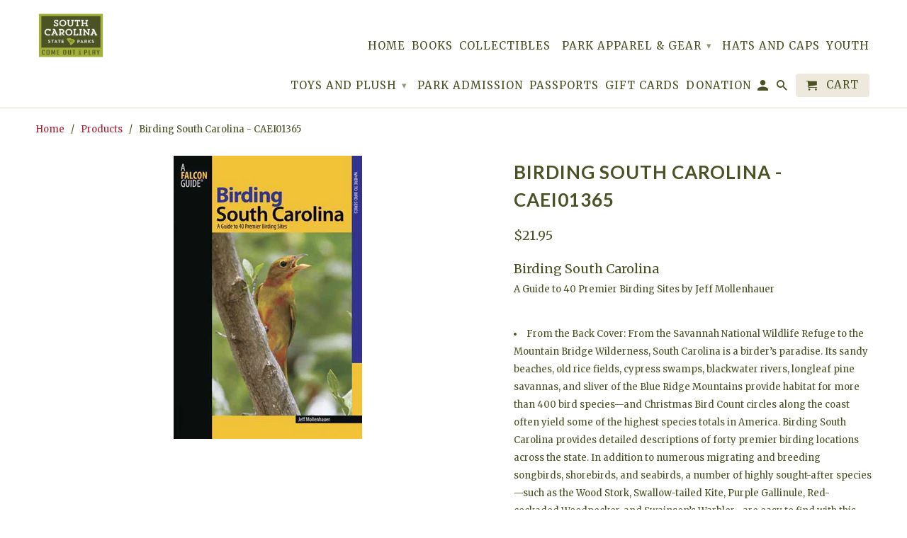

--- FILE ---
content_type: text/html; charset=utf-8
request_url: https://scparkstore.com/products/birding-south-carolina-caei01365
body_size: 24411
content:
<!DOCTYPE html>
<!--[if lt IE 7 ]><html class="ie ie6" lang="en"> <![endif]-->
<!--[if IE 7 ]><html class="ie ie7" lang="en"> <![endif]-->
<!--[if IE 8 ]><html class="ie ie8" lang="en"> <![endif]-->
<!--[if IE 9 ]><html class="ie ie9" lang="en"> <![endif]-->
<!--[if (gte IE 10)|!(IE)]><!--><html lang="en"> <!--<![endif]-->
  <head>
    <script type="application/vnd.locksmith+json" data-locksmith>{"version":"v254","locked":false,"initialized":true,"scope":"product","access_granted":true,"access_denied":false,"requires_customer":false,"manual_lock":false,"remote_lock":false,"has_timeout":false,"remote_rendered":null,"hide_resource":false,"hide_links_to_resource":false,"transparent":true,"locks":{"all":[],"opened":[]},"keys":[],"keys_signature":"511f5c1cb9e5f76360d5a4e4747c53ce00598774612759a6ecb16f293c5fbb29","state":{"template":"product","theme":184605141,"product":"birding-south-carolina-caei01365","collection":null,"page":null,"blog":null,"article":null,"app":null},"now":1769281646,"path":"\/products\/birding-south-carolina-caei01365","locale_root_url":"\/","canonical_url":"https:\/\/scparkstore.com\/products\/birding-south-carolina-caei01365","customer_id":null,"customer_id_signature":"511f5c1cb9e5f76360d5a4e4747c53ce00598774612759a6ecb16f293c5fbb29","cart":null}</script><script data-locksmith>!function(){undefined;!function(){var s=window.Locksmith={},e=document.querySelector('script[type="application/vnd.locksmith+json"]'),n=e&&e.innerHTML;if(s.state={},s.util={},s.loading=!1,n)try{s.state=JSON.parse(n)}catch(d){}if(document.addEventListener&&document.querySelector){var o,a,i,t=[76,79,67,75,83,77,73,84,72,49,49],c=function(){a=t.slice(0)},l="style",r=function(e){e&&27!==e.keyCode&&"click"!==e.type||(document.removeEventListener("keydown",r),document.removeEventListener("click",r),o&&document.body.removeChild(o),o=null)};c(),document.addEventListener("keyup",function(e){if(e.keyCode===a[0]){if(clearTimeout(i),a.shift(),0<a.length)return void(i=setTimeout(c,1e3));c(),r(),(o=document.createElement("div"))[l].width="50%",o[l].maxWidth="1000px",o[l].height="85%",o[l].border="1px rgba(0, 0, 0, 0.2) solid",o[l].background="rgba(255, 255, 255, 0.99)",o[l].borderRadius="4px",o[l].position="fixed",o[l].top="50%",o[l].left="50%",o[l].transform="translateY(-50%) translateX(-50%)",o[l].boxShadow="0 2px 5px rgba(0, 0, 0, 0.3), 0 0 100vh 100vw rgba(0, 0, 0, 0.5)",o[l].zIndex="2147483645";var t=document.createElement("textarea");t.value=JSON.stringify(JSON.parse(n),null,2),t[l].border="none",t[l].display="block",t[l].boxSizing="border-box",t[l].width="100%",t[l].height="100%",t[l].background="transparent",t[l].padding="22px",t[l].fontFamily="monospace",t[l].fontSize="14px",t[l].color="#333",t[l].resize="none",t[l].outline="none",t.readOnly=!0,o.appendChild(t),document.body.appendChild(o),t.addEventListener("click",function(e){e.stopImmediatePropagation()}),t.select(),document.addEventListener("keydown",r),document.addEventListener("click",r)}})}s.isEmbedded=-1!==window.location.search.indexOf("_ab=0&_fd=0&_sc=1"),s.path=s.state.path||window.location.pathname,s.basePath=s.state.locale_root_url.concat("/apps/locksmith").replace(/^\/\//,"/"),s.reloading=!1,s.util.console=window.console||{log:function(){},error:function(){}},s.util.makeUrl=function(e,t){var n,o=s.basePath+e,a=[],i=s.cache();for(n in i)a.push(n+"="+encodeURIComponent(i[n]));for(n in t)a.push(n+"="+encodeURIComponent(t[n]));return s.state.customer_id&&(a.push("customer_id="+encodeURIComponent(s.state.customer_id)),a.push("customer_id_signature="+encodeURIComponent(s.state.customer_id_signature))),o+=(-1===o.indexOf("?")?"?":"&")+a.join("&")},s._initializeCallbacks=[],s.on=function(e,t){if("initialize"!==e)throw'Locksmith.on() currently only supports the "initialize" event';s._initializeCallbacks.push(t)},s.initializeSession=function(e){if(!s.isEmbedded){var t=!1,n=!0,o=!0;(e=e||{}).silent&&(o=n=!(t=!0)),s.ping({silent:t,spinner:n,reload:o,callback:function(){s._initializeCallbacks.forEach(function(e){e()})}})}},s.cache=function(e){var t={};try{var n=function a(e){return(document.cookie.match("(^|; )"+e+"=([^;]*)")||0)[2]};t=JSON.parse(decodeURIComponent(n("locksmith-params")||"{}"))}catch(d){}if(e){for(var o in e)t[o]=e[o];document.cookie="locksmith-params=; expires=Thu, 01 Jan 1970 00:00:00 GMT; path=/",document.cookie="locksmith-params="+encodeURIComponent(JSON.stringify(t))+"; path=/"}return t},s.cache.cart=s.state.cart,s.cache.cartLastSaved=null,s.params=s.cache(),s.util.reload=function(){s.reloading=!0;try{window.location.href=window.location.href.replace(/#.*/,"")}catch(d){s.util.console.error("Preferred reload method failed",d),window.location.reload()}},s.cache.saveCart=function(e){if(!s.cache.cart||s.cache.cart===s.cache.cartLastSaved)return e?e():null;var t=s.cache.cartLastSaved;s.cache.cartLastSaved=s.cache.cart,fetch("/cart/update.js",{method:"POST",headers:{"Content-Type":"application/json",Accept:"application/json"},body:JSON.stringify({attributes:{locksmith:s.cache.cart}})}).then(function(e){if(!e.ok)throw new Error("Cart update failed: "+e.status);return e.json()}).then(function(){e&&e()})["catch"](function(e){if(s.cache.cartLastSaved=t,!s.reloading)throw e})},s.util.spinnerHTML='<style>body{background:#FFF}@keyframes spin{from{transform:rotate(0deg)}to{transform:rotate(360deg)}}#loading{display:flex;width:100%;height:50vh;color:#777;align-items:center;justify-content:center}#loading .spinner{display:block;animation:spin 600ms linear infinite;position:relative;width:50px;height:50px}#loading .spinner-ring{stroke:currentColor;stroke-dasharray:100%;stroke-width:2px;stroke-linecap:round;fill:none}</style><div id="loading"><div class="spinner"><svg width="100%" height="100%"><svg preserveAspectRatio="xMinYMin"><circle class="spinner-ring" cx="50%" cy="50%" r="45%"></circle></svg></svg></div></div>',s.util.clobberBody=function(e){document.body.innerHTML=e},s.util.clobberDocument=function(e){e.responseText&&(e=e.responseText),document.documentElement&&document.removeChild(document.documentElement);var t=document.open("text/html","replace");t.writeln(e),t.close(),setTimeout(function(){var e=t.querySelector("[autofocus]");e&&e.focus()},100)},s.util.serializeForm=function(e){if(e&&"FORM"===e.nodeName){var t,n,o={};for(t=e.elements.length-1;0<=t;t-=1)if(""!==e.elements[t].name)switch(e.elements[t].nodeName){case"INPUT":switch(e.elements[t].type){default:case"text":case"hidden":case"password":case"button":case"reset":case"submit":o[e.elements[t].name]=e.elements[t].value;break;case"checkbox":case"radio":e.elements[t].checked&&(o[e.elements[t].name]=e.elements[t].value);break;case"file":}break;case"TEXTAREA":o[e.elements[t].name]=e.elements[t].value;break;case"SELECT":switch(e.elements[t].type){case"select-one":o[e.elements[t].name]=e.elements[t].value;break;case"select-multiple":for(n=e.elements[t].options.length-1;0<=n;n-=1)e.elements[t].options[n].selected&&(o[e.elements[t].name]=e.elements[t].options[n].value)}break;case"BUTTON":switch(e.elements[t].type){case"reset":case"submit":case"button":o[e.elements[t].name]=e.elements[t].value}}return o}},s.util.on=function(e,i,s,t){t=t||document;var c="locksmith-"+e+i,n=function(e){var t=e.target,n=e.target.parentElement,o=t&&t.className&&(t.className.baseVal||t.className)||"",a=n&&n.className&&(n.className.baseVal||n.className)||"";("string"==typeof o&&-1!==o.split(/\s+/).indexOf(i)||"string"==typeof a&&-1!==a.split(/\s+/).indexOf(i))&&!e[c]&&(e[c]=!0,s(e))};t.attachEvent?t.attachEvent(e,n):t.addEventListener(e,n,!1)},s.util.enableActions=function(e){s.util.on("click","locksmith-action",function(e){e.preventDefault();var t=e.target;t.dataset.confirmWith&&!confirm(t.dataset.confirmWith)||(t.disabled=!0,t.innerText=t.dataset.disableWith,s.post("/action",t.dataset.locksmithParams,{spinner:!1,type:"text",success:function(e){(e=JSON.parse(e.responseText)).message&&alert(e.message),s.util.reload()}}))},e)},s.util.inject=function(e,t){var n=["data","locksmith","append"];if(-1!==t.indexOf(n.join("-"))){var o=document.createElement("div");o.innerHTML=t,e.appendChild(o)}else e.innerHTML=t;var a,i,s=e.querySelectorAll("script");for(i=0;i<s.length;++i){a=s[i];var c=document.createElement("script");if(a.type&&(c.type=a.type),a.src)c.src=a.src;else{var l=document.createTextNode(a.innerHTML);c.appendChild(l)}e.appendChild(c)}var r=e.querySelector("[autofocus]");r&&r.focus()},s.post=function(e,t,n){!1!==(n=n||{}).spinner&&s.util.clobberBody(s.util.spinnerHTML);var o={};n.container===document?(o.layout=1,n.success=function(e){s.util.clobberDocument(e)}):n.container&&(o.layout=0,n.success=function(e){var t=document.getElementById(n.container);s.util.inject(t,e),t.id===t.firstChild.id&&t.parentElement.replaceChild(t.firstChild,t)}),n.form_type&&(t.form_type=n.form_type),n.include_layout_classes!==undefined&&(t.include_layout_classes=n.include_layout_classes),n.lock_id!==undefined&&(t.lock_id=n.lock_id),s.loading=!0;var a=s.util.makeUrl(e,o),i="json"===n.type||"text"===n.type;fetch(a,{method:"POST",headers:{"Content-Type":"application/json",Accept:i?"application/json":"text/html"},body:JSON.stringify(t)}).then(function(e){if(!e.ok)throw new Error("Request failed: "+e.status);return e.text()}).then(function(e){var t=n.success||s.util.clobberDocument;t(i?{responseText:e}:e)})["catch"](function(e){if(!s.reloading)if("dashboard.weglot.com"!==window.location.host){if(!n.silent)throw alert("Something went wrong! Please refresh and try again."),e;console.error(e)}else console.error(e)})["finally"](function(){s.loading=!1})},s.postResource=function(e,t){e.path=s.path,e.search=window.location.search,e.state=s.state,e.passcode&&(e.passcode=e.passcode.trim()),e.email&&(e.email=e.email.trim()),e.state.cart=s.cache.cart,e.locksmith_json=s.jsonTag,e.locksmith_json_signature=s.jsonTagSignature,s.post("/resource",e,t)},s.ping=function(e){if(!s.isEmbedded){e=e||{};var t=function(){e.reload?s.util.reload():"function"==typeof e.callback&&e.callback()};s.post("/ping",{path:s.path,search:window.location.search,state:s.state},{spinner:!!e.spinner,silent:"undefined"==typeof e.silent||e.silent,type:"text",success:function(e){e&&e.responseText?((e=JSON.parse(e.responseText)).messages&&0<e.messages.length&&s.showMessages(e.messages),e.cart&&s.cache.cart!==e.cart?(s.cache.cart=e.cart,s.cache.saveCart(function(){t(),e.cart&&e.cart.match(/^.+:/)&&s.util.reload()})):t()):console.error("[Locksmith] Invalid result in ping callback:",e)}})}},s.timeoutMonitor=function(){var e=s.cache.cart;s.ping({callback:function(){e!==s.cache.cart||setTimeout(function(){s.timeoutMonitor()},6e4)}})},s.showMessages=function(e){var t=document.createElement("div");t.style.position="fixed",t.style.left=0,t.style.right=0,t.style.bottom="-50px",t.style.opacity=0,t.style.background="#191919",t.style.color="#ddd",t.style.transition="bottom 0.2s, opacity 0.2s",t.style.zIndex=999999,t.innerHTML="        <style>          .locksmith-ab .locksmith-b { display: none; }          .locksmith-ab.toggled .locksmith-b { display: flex; }          .locksmith-ab.toggled .locksmith-a { display: none; }          .locksmith-flex { display: flex; flex-wrap: wrap; justify-content: space-between; align-items: center; padding: 10px 20px; }          .locksmith-message + .locksmith-message { border-top: 1px #555 solid; }          .locksmith-message a { color: inherit; font-weight: bold; }          .locksmith-message a:hover { color: inherit; opacity: 0.8; }          a.locksmith-ab-toggle { font-weight: inherit; text-decoration: underline; }          .locksmith-text { flex-grow: 1; }          .locksmith-cta { flex-grow: 0; text-align: right; }          .locksmith-cta button { transform: scale(0.8); transform-origin: left; }          .locksmith-cta > * { display: block; }          .locksmith-cta > * + * { margin-top: 10px; }          .locksmith-message a.locksmith-close { flex-grow: 0; text-decoration: none; margin-left: 15px; font-size: 30px; font-family: monospace; display: block; padding: 2px 10px; }                    @media screen and (max-width: 600px) {            .locksmith-wide-only { display: none !important; }            .locksmith-flex { padding: 0 15px; }            .locksmith-flex > * { margin-top: 5px; margin-bottom: 5px; }            .locksmith-cta { text-align: left; }          }                    @media screen and (min-width: 601px) {            .locksmith-narrow-only { display: none !important; }          }        </style>      "+e.map(function(e){return'<div class="locksmith-message">'+e+"</div>"}).join(""),document.body.appendChild(t),document.body.style.position="relative",document.body.parentElement.style.paddingBottom=t.offsetHeight+"px",setTimeout(function(){t.style.bottom=0,t.style.opacity=1},50),s.util.on("click","locksmith-ab-toggle",function(e){e.preventDefault();for(var t=e.target.parentElement;-1===t.className.split(" ").indexOf("locksmith-ab");)t=t.parentElement;-1!==t.className.split(" ").indexOf("toggled")?t.className=t.className.replace("toggled",""):t.className=t.className+" toggled"}),s.util.enableActions(t)}}()}();</script>
      <script data-locksmith>Locksmith.cache.cart=null</script>

  <script data-locksmith>Locksmith.jsonTag="{\"version\":\"v254\",\"locked\":false,\"initialized\":true,\"scope\":\"product\",\"access_granted\":true,\"access_denied\":false,\"requires_customer\":false,\"manual_lock\":false,\"remote_lock\":false,\"has_timeout\":false,\"remote_rendered\":null,\"hide_resource\":false,\"hide_links_to_resource\":false,\"transparent\":true,\"locks\":{\"all\":[],\"opened\":[]},\"keys\":[],\"keys_signature\":\"511f5c1cb9e5f76360d5a4e4747c53ce00598774612759a6ecb16f293c5fbb29\",\"state\":{\"template\":\"product\",\"theme\":184605141,\"product\":\"birding-south-carolina-caei01365\",\"collection\":null,\"page\":null,\"blog\":null,\"article\":null,\"app\":null},\"now\":1769281646,\"path\":\"\\\/products\\\/birding-south-carolina-caei01365\",\"locale_root_url\":\"\\\/\",\"canonical_url\":\"https:\\\/\\\/scparkstore.com\\\/products\\\/birding-south-carolina-caei01365\",\"customer_id\":null,\"customer_id_signature\":\"511f5c1cb9e5f76360d5a4e4747c53ce00598774612759a6ecb16f293c5fbb29\",\"cart\":null}";Locksmith.jsonTagSignature="c1acf54f9a048b9a8712c504d4d0cf010c18b7c2f3c818ead5eb470b5d7be663"</script>
    <meta charset="utf-8">
    <meta http-equiv="cleartype" content="on">
    <meta name="robots" content="index,follow">

    
    <title>Birding South Carolina - CAEI01365 - South Carolina State Park Web Store</title>

    
<meta name="description" content="Birding South Carolina A Guide to 40 Premier Birding Sites by Jeff Mollenhauer From the Back Cover: From the Savannah National Wildlife Refuge to the Mountain Bridge Wilderness, South Carolina is a birder’s paradise. Its sandy beaches, old rice fields, cypress swamps, blackwater rivers, longleaf pine savannas, and sliv" />


    <!-- Custom Fonts -->
    
      <link href="//fonts.googleapis.com/css?family=.|Lato:light,normal,bold|Lato:light,normal,bold|Merriweather:light,normal,bold|Merriweather:light,normal,bold" rel="stylesheet" type="text/css" />
    

    

<meta name="author" content="South Carolina State Park Web Store">
<meta property="og:url" content="https://scparkstore.com/products/birding-south-carolina-caei01365">
<meta property="og:site_name" content="South Carolina State Park Web Store">


<meta property="og:type" content="product">
<meta property="og:title" content="Birding South Carolina - CAEI01365">

<meta property="og:image" content="http://scparkstore.com/cdn/shop/products/CAEI01365_517b2236-5891-4ac6-9148-ff252880d1e3_600x.jpg?v=1513886557">
<meta property="og:image:secure_url" content="https://scparkstore.com/cdn/shop/products/CAEI01365_517b2236-5891-4ac6-9148-ff252880d1e3_600x.jpg?v=1513886557">

  
<meta property="og:price:amount" content="21.95">
<meta property="og:price:currency" content="USD">


<meta property="og:description" content="Birding South Carolina A Guide to 40 Premier Birding Sites by Jeff Mollenhauer From the Back Cover: From the Savannah National Wildlife Refuge to the Mountain Bridge Wilderness, South Carolina is a birder’s paradise. Its sandy beaches, old rice fields, cypress swamps, blackwater rivers, longleaf pine savannas, and sliv">




  <meta name="twitter:site" content="@SC_State_Parks">

<meta name="twitter:card" content="summary">

<meta name="twitter:title" content="Birding South Carolina - CAEI01365">
<meta name="twitter:description" content="Birding South Carolina A Guide to 40 Premier Birding Sites by Jeff Mollenhauer From the Back Cover: From the Savannah National Wildlife Refuge to the Mountain Bridge Wilderness, South Carolina is a birder’s paradise. Its sandy beaches, old rice fields, cypress swamps, blackwater rivers, longleaf pine savannas, and sliver of the Blue Ridge Mountains provide habitat for more than 400 bird species—and Christmas Bird Count circles along the coast often yield some of the highest species totals in America. Birding South Carolina provides detailed descriptions of forty premier birding locations across the state. In addition to numerous migrating and breeding songbirds, shorebirds, and seabirds, a number of highly sought-after species—such as the Wood Stork, Swallow-tailed Kite, Purple Gallinule, Red-cockaded Woodpecker, and Swainson’s Warbler—are easy to find with this guide. Accurate bird-finding information for the entire state—from the Atlantic coast and">
<meta name="twitter:image" content="https://scparkstore.com/cdn/shop/products/CAEI01365_517b2236-5891-4ac6-9148-ff252880d1e3_240x.jpg?v=1513886557">
<meta name="twitter:image:width" content="240">
<meta name="twitter:image:height" content="240">


    
    

    <!-- Mobile Specific Metas -->
    <meta name="HandheldFriendly" content="True">
    <meta name="MobileOptimized" content="320">
    <meta name="viewport" content="width=device-width,initial-scale=1">
    <meta name="theme-color" content="#ffffff">

    <!-- Stylesheets for Retina 4.2.1 -->
    <link href="//scparkstore.com/cdn/shop/t/2/assets/styles.scss.css?v=168708908931509021911696968653" rel="stylesheet" type="text/css" media="all" />
    <!--[if lte IE 9]>
      <link href="//scparkstore.com/cdn/shop/t/2/assets/ie.css?v=16370617434440559491503940155" rel="stylesheet" type="text/css" media="all" />
    <![endif]-->

    
      <link rel="shortcut icon" type="image/x-icon" href="//scparkstore.com/cdn/shop/files/SCPARK_FavIm_32x32.png?v=1613535236">
    

    <link rel="canonical" href="https://scparkstore.com/products/birding-south-carolina-caei01365" />

    

    <script src="//scparkstore.com/cdn/shop/t/2/assets/app.js?v=91519169340447831991748359495" type="text/javascript"></script>
    <script>window.performance && window.performance.mark && window.performance.mark('shopify.content_for_header.start');</script><meta name="google-site-verification" content="DgX9dEa7u3576agnArqan1MAtZ-BrCjNgT79a57EKY4">
<meta id="shopify-digital-wallet" name="shopify-digital-wallet" content="/21172515/digital_wallets/dialog">
<link rel="alternate" type="application/json+oembed" href="https://scparkstore.com/products/birding-south-carolina-caei01365.oembed">
<script async="async" src="/checkouts/internal/preloads.js?locale=en-US"></script>
<script id="shopify-features" type="application/json">{"accessToken":"f26b1527b96aad5f93746f351888c249","betas":["rich-media-storefront-analytics"],"domain":"scparkstore.com","predictiveSearch":true,"shopId":21172515,"locale":"en"}</script>
<script>var Shopify = Shopify || {};
Shopify.shop = "scparks.myshopify.com";
Shopify.locale = "en";
Shopify.currency = {"active":"USD","rate":"1.0"};
Shopify.country = "US";
Shopify.theme = {"name":"Retina","id":184605141,"schema_name":"Retina","schema_version":"4.2.1","theme_store_id":601,"role":"main"};
Shopify.theme.handle = "null";
Shopify.theme.style = {"id":null,"handle":null};
Shopify.cdnHost = "scparkstore.com/cdn";
Shopify.routes = Shopify.routes || {};
Shopify.routes.root = "/";</script>
<script type="module">!function(o){(o.Shopify=o.Shopify||{}).modules=!0}(window);</script>
<script>!function(o){function n(){var o=[];function n(){o.push(Array.prototype.slice.apply(arguments))}return n.q=o,n}var t=o.Shopify=o.Shopify||{};t.loadFeatures=n(),t.autoloadFeatures=n()}(window);</script>
<script id="shop-js-analytics" type="application/json">{"pageType":"product"}</script>
<script defer="defer" async type="module" src="//scparkstore.com/cdn/shopifycloud/shop-js/modules/v2/client.init-shop-cart-sync_BT-GjEfc.en.esm.js"></script>
<script defer="defer" async type="module" src="//scparkstore.com/cdn/shopifycloud/shop-js/modules/v2/chunk.common_D58fp_Oc.esm.js"></script>
<script defer="defer" async type="module" src="//scparkstore.com/cdn/shopifycloud/shop-js/modules/v2/chunk.modal_xMitdFEc.esm.js"></script>
<script type="module">
  await import("//scparkstore.com/cdn/shopifycloud/shop-js/modules/v2/client.init-shop-cart-sync_BT-GjEfc.en.esm.js");
await import("//scparkstore.com/cdn/shopifycloud/shop-js/modules/v2/chunk.common_D58fp_Oc.esm.js");
await import("//scparkstore.com/cdn/shopifycloud/shop-js/modules/v2/chunk.modal_xMitdFEc.esm.js");

  window.Shopify.SignInWithShop?.initShopCartSync?.({"fedCMEnabled":true,"windoidEnabled":true});

</script>
<script>(function() {
  var isLoaded = false;
  function asyncLoad() {
    if (isLoaded) return;
    isLoaded = true;
    var urls = ["https:\/\/evey-files.s3.amazonaws.com\/js\/online_store.js?shop=scparks.myshopify.com"];
    for (var i = 0; i < urls.length; i++) {
      var s = document.createElement('script');
      s.type = 'text/javascript';
      s.async = true;
      s.src = urls[i];
      var x = document.getElementsByTagName('script')[0];
      x.parentNode.insertBefore(s, x);
    }
  };
  if(window.attachEvent) {
    window.attachEvent('onload', asyncLoad);
  } else {
    window.addEventListener('load', asyncLoad, false);
  }
})();</script>
<script id="__st">var __st={"a":21172515,"offset":-18000,"reqid":"91044f5f-54ca-4e3e-9b39-cdca06b0fe87-1769281646","pageurl":"scparkstore.com\/products\/birding-south-carolina-caei01365","u":"427a419639f6","p":"product","rtyp":"product","rid":48107552789};</script>
<script>window.ShopifyPaypalV4VisibilityTracking = true;</script>
<script id="captcha-bootstrap">!function(){'use strict';const t='contact',e='account',n='new_comment',o=[[t,t],['blogs',n],['comments',n],[t,'customer']],c=[[e,'customer_login'],[e,'guest_login'],[e,'recover_customer_password'],[e,'create_customer']],r=t=>t.map((([t,e])=>`form[action*='/${t}']:not([data-nocaptcha='true']) input[name='form_type'][value='${e}']`)).join(','),a=t=>()=>t?[...document.querySelectorAll(t)].map((t=>t.form)):[];function s(){const t=[...o],e=r(t);return a(e)}const i='password',u='form_key',d=['recaptcha-v3-token','g-recaptcha-response','h-captcha-response',i],f=()=>{try{return window.sessionStorage}catch{return}},m='__shopify_v',_=t=>t.elements[u];function p(t,e,n=!1){try{const o=window.sessionStorage,c=JSON.parse(o.getItem(e)),{data:r}=function(t){const{data:e,action:n}=t;return t[m]||n?{data:e,action:n}:{data:t,action:n}}(c);for(const[e,n]of Object.entries(r))t.elements[e]&&(t.elements[e].value=n);n&&o.removeItem(e)}catch(o){console.error('form repopulation failed',{error:o})}}const l='form_type',E='cptcha';function T(t){t.dataset[E]=!0}const w=window,h=w.document,L='Shopify',v='ce_forms',y='captcha';let A=!1;((t,e)=>{const n=(g='f06e6c50-85a8-45c8-87d0-21a2b65856fe',I='https://cdn.shopify.com/shopifycloud/storefront-forms-hcaptcha/ce_storefront_forms_captcha_hcaptcha.v1.5.2.iife.js',D={infoText:'Protected by hCaptcha',privacyText:'Privacy',termsText:'Terms'},(t,e,n)=>{const o=w[L][v],c=o.bindForm;if(c)return c(t,g,e,D).then(n);var r;o.q.push([[t,g,e,D],n]),r=I,A||(h.body.append(Object.assign(h.createElement('script'),{id:'captcha-provider',async:!0,src:r})),A=!0)});var g,I,D;w[L]=w[L]||{},w[L][v]=w[L][v]||{},w[L][v].q=[],w[L][y]=w[L][y]||{},w[L][y].protect=function(t,e){n(t,void 0,e),T(t)},Object.freeze(w[L][y]),function(t,e,n,w,h,L){const[v,y,A,g]=function(t,e,n){const i=e?o:[],u=t?c:[],d=[...i,...u],f=r(d),m=r(i),_=r(d.filter((([t,e])=>n.includes(e))));return[a(f),a(m),a(_),s()]}(w,h,L),I=t=>{const e=t.target;return e instanceof HTMLFormElement?e:e&&e.form},D=t=>v().includes(t);t.addEventListener('submit',(t=>{const e=I(t);if(!e)return;const n=D(e)&&!e.dataset.hcaptchaBound&&!e.dataset.recaptchaBound,o=_(e),c=g().includes(e)&&(!o||!o.value);(n||c)&&t.preventDefault(),c&&!n&&(function(t){try{if(!f())return;!function(t){const e=f();if(!e)return;const n=_(t);if(!n)return;const o=n.value;o&&e.removeItem(o)}(t);const e=Array.from(Array(32),(()=>Math.random().toString(36)[2])).join('');!function(t,e){_(t)||t.append(Object.assign(document.createElement('input'),{type:'hidden',name:u})),t.elements[u].value=e}(t,e),function(t,e){const n=f();if(!n)return;const o=[...t.querySelectorAll(`input[type='${i}']`)].map((({name:t})=>t)),c=[...d,...o],r={};for(const[a,s]of new FormData(t).entries())c.includes(a)||(r[a]=s);n.setItem(e,JSON.stringify({[m]:1,action:t.action,data:r}))}(t,e)}catch(e){console.error('failed to persist form',e)}}(e),e.submit())}));const S=(t,e)=>{t&&!t.dataset[E]&&(n(t,e.some((e=>e===t))),T(t))};for(const o of['focusin','change'])t.addEventListener(o,(t=>{const e=I(t);D(e)&&S(e,y())}));const B=e.get('form_key'),M=e.get(l),P=B&&M;t.addEventListener('DOMContentLoaded',(()=>{const t=y();if(P)for(const e of t)e.elements[l].value===M&&p(e,B);[...new Set([...A(),...v().filter((t=>'true'===t.dataset.shopifyCaptcha))])].forEach((e=>S(e,t)))}))}(h,new URLSearchParams(w.location.search),n,t,e,['guest_login'])})(!0,!0)}();</script>
<script integrity="sha256-4kQ18oKyAcykRKYeNunJcIwy7WH5gtpwJnB7kiuLZ1E=" data-source-attribution="shopify.loadfeatures" defer="defer" src="//scparkstore.com/cdn/shopifycloud/storefront/assets/storefront/load_feature-a0a9edcb.js" crossorigin="anonymous"></script>
<script data-source-attribution="shopify.dynamic_checkout.dynamic.init">var Shopify=Shopify||{};Shopify.PaymentButton=Shopify.PaymentButton||{isStorefrontPortableWallets:!0,init:function(){window.Shopify.PaymentButton.init=function(){};var t=document.createElement("script");t.src="https://scparkstore.com/cdn/shopifycloud/portable-wallets/latest/portable-wallets.en.js",t.type="module",document.head.appendChild(t)}};
</script>
<script data-source-attribution="shopify.dynamic_checkout.buyer_consent">
  function portableWalletsHideBuyerConsent(e){var t=document.getElementById("shopify-buyer-consent"),n=document.getElementById("shopify-subscription-policy-button");t&&n&&(t.classList.add("hidden"),t.setAttribute("aria-hidden","true"),n.removeEventListener("click",e))}function portableWalletsShowBuyerConsent(e){var t=document.getElementById("shopify-buyer-consent"),n=document.getElementById("shopify-subscription-policy-button");t&&n&&(t.classList.remove("hidden"),t.removeAttribute("aria-hidden"),n.addEventListener("click",e))}window.Shopify?.PaymentButton&&(window.Shopify.PaymentButton.hideBuyerConsent=portableWalletsHideBuyerConsent,window.Shopify.PaymentButton.showBuyerConsent=portableWalletsShowBuyerConsent);
</script>
<script data-source-attribution="shopify.dynamic_checkout.cart.bootstrap">document.addEventListener("DOMContentLoaded",(function(){function t(){return document.querySelector("shopify-accelerated-checkout-cart, shopify-accelerated-checkout")}if(t())Shopify.PaymentButton.init();else{new MutationObserver((function(e,n){t()&&(Shopify.PaymentButton.init(),n.disconnect())})).observe(document.body,{childList:!0,subtree:!0})}}));
</script>
<script id='scb4127' type='text/javascript' async='' src='https://scparkstore.com/cdn/shopifycloud/privacy-banner/storefront-banner.js'></script><link id="shopify-accelerated-checkout-styles" rel="stylesheet" media="screen" href="https://scparkstore.com/cdn/shopifycloud/portable-wallets/latest/accelerated-checkout-backwards-compat.css" crossorigin="anonymous">
<style id="shopify-accelerated-checkout-cart">
        #shopify-buyer-consent {
  margin-top: 1em;
  display: inline-block;
  width: 100%;
}

#shopify-buyer-consent.hidden {
  display: none;
}

#shopify-subscription-policy-button {
  background: none;
  border: none;
  padding: 0;
  text-decoration: underline;
  font-size: inherit;
  cursor: pointer;
}

#shopify-subscription-policy-button::before {
  box-shadow: none;
}

      </style>

<script>window.performance && window.performance.mark && window.performance.mark('shopify.content_for_header.end');</script>
  
<!-- BEGIN app block: shopify://apps/minmaxify-order-limits/blocks/app-embed-block/3acfba32-89f3-4377-ae20-cbb9abc48475 --><script type="text/javascript" src="https://limits.minmaxify.com/scparks.myshopify.com?v=70c&r=20220811193528"></script>

<!-- END app block --><link href="https://monorail-edge.shopifysvc.com" rel="dns-prefetch">
<script>(function(){if ("sendBeacon" in navigator && "performance" in window) {try {var session_token_from_headers = performance.getEntriesByType('navigation')[0].serverTiming.find(x => x.name == '_s').description;} catch {var session_token_from_headers = undefined;}var session_cookie_matches = document.cookie.match(/_shopify_s=([^;]*)/);var session_token_from_cookie = session_cookie_matches && session_cookie_matches.length === 2 ? session_cookie_matches[1] : "";var session_token = session_token_from_headers || session_token_from_cookie || "";function handle_abandonment_event(e) {var entries = performance.getEntries().filter(function(entry) {return /monorail-edge.shopifysvc.com/.test(entry.name);});if (!window.abandonment_tracked && entries.length === 0) {window.abandonment_tracked = true;var currentMs = Date.now();var navigation_start = performance.timing.navigationStart;var payload = {shop_id: 21172515,url: window.location.href,navigation_start,duration: currentMs - navigation_start,session_token,page_type: "product"};window.navigator.sendBeacon("https://monorail-edge.shopifysvc.com/v1/produce", JSON.stringify({schema_id: "online_store_buyer_site_abandonment/1.1",payload: payload,metadata: {event_created_at_ms: currentMs,event_sent_at_ms: currentMs}}));}}window.addEventListener('pagehide', handle_abandonment_event);}}());</script>
<script id="web-pixels-manager-setup">(function e(e,d,r,n,o){if(void 0===o&&(o={}),!Boolean(null===(a=null===(i=window.Shopify)||void 0===i?void 0:i.analytics)||void 0===a?void 0:a.replayQueue)){var i,a;window.Shopify=window.Shopify||{};var t=window.Shopify;t.analytics=t.analytics||{};var s=t.analytics;s.replayQueue=[],s.publish=function(e,d,r){return s.replayQueue.push([e,d,r]),!0};try{self.performance.mark("wpm:start")}catch(e){}var l=function(){var e={modern:/Edge?\/(1{2}[4-9]|1[2-9]\d|[2-9]\d{2}|\d{4,})\.\d+(\.\d+|)|Firefox\/(1{2}[4-9]|1[2-9]\d|[2-9]\d{2}|\d{4,})\.\d+(\.\d+|)|Chrom(ium|e)\/(9{2}|\d{3,})\.\d+(\.\d+|)|(Maci|X1{2}).+ Version\/(15\.\d+|(1[6-9]|[2-9]\d|\d{3,})\.\d+)([,.]\d+|)( \(\w+\)|)( Mobile\/\w+|) Safari\/|Chrome.+OPR\/(9{2}|\d{3,})\.\d+\.\d+|(CPU[ +]OS|iPhone[ +]OS|CPU[ +]iPhone|CPU IPhone OS|CPU iPad OS)[ +]+(15[._]\d+|(1[6-9]|[2-9]\d|\d{3,})[._]\d+)([._]\d+|)|Android:?[ /-](13[3-9]|1[4-9]\d|[2-9]\d{2}|\d{4,})(\.\d+|)(\.\d+|)|Android.+Firefox\/(13[5-9]|1[4-9]\d|[2-9]\d{2}|\d{4,})\.\d+(\.\d+|)|Android.+Chrom(ium|e)\/(13[3-9]|1[4-9]\d|[2-9]\d{2}|\d{4,})\.\d+(\.\d+|)|SamsungBrowser\/([2-9]\d|\d{3,})\.\d+/,legacy:/Edge?\/(1[6-9]|[2-9]\d|\d{3,})\.\d+(\.\d+|)|Firefox\/(5[4-9]|[6-9]\d|\d{3,})\.\d+(\.\d+|)|Chrom(ium|e)\/(5[1-9]|[6-9]\d|\d{3,})\.\d+(\.\d+|)([\d.]+$|.*Safari\/(?![\d.]+ Edge\/[\d.]+$))|(Maci|X1{2}).+ Version\/(10\.\d+|(1[1-9]|[2-9]\d|\d{3,})\.\d+)([,.]\d+|)( \(\w+\)|)( Mobile\/\w+|) Safari\/|Chrome.+OPR\/(3[89]|[4-9]\d|\d{3,})\.\d+\.\d+|(CPU[ +]OS|iPhone[ +]OS|CPU[ +]iPhone|CPU IPhone OS|CPU iPad OS)[ +]+(10[._]\d+|(1[1-9]|[2-9]\d|\d{3,})[._]\d+)([._]\d+|)|Android:?[ /-](13[3-9]|1[4-9]\d|[2-9]\d{2}|\d{4,})(\.\d+|)(\.\d+|)|Mobile Safari.+OPR\/([89]\d|\d{3,})\.\d+\.\d+|Android.+Firefox\/(13[5-9]|1[4-9]\d|[2-9]\d{2}|\d{4,})\.\d+(\.\d+|)|Android.+Chrom(ium|e)\/(13[3-9]|1[4-9]\d|[2-9]\d{2}|\d{4,})\.\d+(\.\d+|)|Android.+(UC? ?Browser|UCWEB|U3)[ /]?(15\.([5-9]|\d{2,})|(1[6-9]|[2-9]\d|\d{3,})\.\d+)\.\d+|SamsungBrowser\/(5\.\d+|([6-9]|\d{2,})\.\d+)|Android.+MQ{2}Browser\/(14(\.(9|\d{2,})|)|(1[5-9]|[2-9]\d|\d{3,})(\.\d+|))(\.\d+|)|K[Aa][Ii]OS\/(3\.\d+|([4-9]|\d{2,})\.\d+)(\.\d+|)/},d=e.modern,r=e.legacy,n=navigator.userAgent;return n.match(d)?"modern":n.match(r)?"legacy":"unknown"}(),u="modern"===l?"modern":"legacy",c=(null!=n?n:{modern:"",legacy:""})[u],f=function(e){return[e.baseUrl,"/wpm","/b",e.hashVersion,"modern"===e.buildTarget?"m":"l",".js"].join("")}({baseUrl:d,hashVersion:r,buildTarget:u}),m=function(e){var d=e.version,r=e.bundleTarget,n=e.surface,o=e.pageUrl,i=e.monorailEndpoint;return{emit:function(e){var a=e.status,t=e.errorMsg,s=(new Date).getTime(),l=JSON.stringify({metadata:{event_sent_at_ms:s},events:[{schema_id:"web_pixels_manager_load/3.1",payload:{version:d,bundle_target:r,page_url:o,status:a,surface:n,error_msg:t},metadata:{event_created_at_ms:s}}]});if(!i)return console&&console.warn&&console.warn("[Web Pixels Manager] No Monorail endpoint provided, skipping logging."),!1;try{return self.navigator.sendBeacon.bind(self.navigator)(i,l)}catch(e){}var u=new XMLHttpRequest;try{return u.open("POST",i,!0),u.setRequestHeader("Content-Type","text/plain"),u.send(l),!0}catch(e){return console&&console.warn&&console.warn("[Web Pixels Manager] Got an unhandled error while logging to Monorail."),!1}}}}({version:r,bundleTarget:l,surface:e.surface,pageUrl:self.location.href,monorailEndpoint:e.monorailEndpoint});try{o.browserTarget=l,function(e){var d=e.src,r=e.async,n=void 0===r||r,o=e.onload,i=e.onerror,a=e.sri,t=e.scriptDataAttributes,s=void 0===t?{}:t,l=document.createElement("script"),u=document.querySelector("head"),c=document.querySelector("body");if(l.async=n,l.src=d,a&&(l.integrity=a,l.crossOrigin="anonymous"),s)for(var f in s)if(Object.prototype.hasOwnProperty.call(s,f))try{l.dataset[f]=s[f]}catch(e){}if(o&&l.addEventListener("load",o),i&&l.addEventListener("error",i),u)u.appendChild(l);else{if(!c)throw new Error("Did not find a head or body element to append the script");c.appendChild(l)}}({src:f,async:!0,onload:function(){if(!function(){var e,d;return Boolean(null===(d=null===(e=window.Shopify)||void 0===e?void 0:e.analytics)||void 0===d?void 0:d.initialized)}()){var d=window.webPixelsManager.init(e)||void 0;if(d){var r=window.Shopify.analytics;r.replayQueue.forEach((function(e){var r=e[0],n=e[1],o=e[2];d.publishCustomEvent(r,n,o)})),r.replayQueue=[],r.publish=d.publishCustomEvent,r.visitor=d.visitor,r.initialized=!0}}},onerror:function(){return m.emit({status:"failed",errorMsg:"".concat(f," has failed to load")})},sri:function(e){var d=/^sha384-[A-Za-z0-9+/=]+$/;return"string"==typeof e&&d.test(e)}(c)?c:"",scriptDataAttributes:o}),m.emit({status:"loading"})}catch(e){m.emit({status:"failed",errorMsg:(null==e?void 0:e.message)||"Unknown error"})}}})({shopId: 21172515,storefrontBaseUrl: "https://scparkstore.com",extensionsBaseUrl: "https://extensions.shopifycdn.com/cdn/shopifycloud/web-pixels-manager",monorailEndpoint: "https://monorail-edge.shopifysvc.com/unstable/produce_batch",surface: "storefront-renderer",enabledBetaFlags: ["2dca8a86"],webPixelsConfigList: [{"id":"878412054","configuration":"{\"config\":\"{\\\"pixel_id\\\":\\\"GT-WFFPG3D\\\",\\\"target_country\\\":\\\"US\\\",\\\"gtag_events\\\":[{\\\"type\\\":\\\"purchase\\\",\\\"action_label\\\":\\\"MC-RTF7F2LFR5\\\"},{\\\"type\\\":\\\"page_view\\\",\\\"action_label\\\":\\\"MC-RTF7F2LFR5\\\"},{\\\"type\\\":\\\"view_item\\\",\\\"action_label\\\":\\\"MC-RTF7F2LFR5\\\"}],\\\"enable_monitoring_mode\\\":false}\"}","eventPayloadVersion":"v1","runtimeContext":"OPEN","scriptVersion":"b2a88bafab3e21179ed38636efcd8a93","type":"APP","apiClientId":1780363,"privacyPurposes":[],"dataSharingAdjustments":{"protectedCustomerApprovalScopes":["read_customer_address","read_customer_email","read_customer_name","read_customer_personal_data","read_customer_phone"]}},{"id":"167674134","configuration":"{\"tagID\":\"2614477522830\"}","eventPayloadVersion":"v1","runtimeContext":"STRICT","scriptVersion":"18031546ee651571ed29edbe71a3550b","type":"APP","apiClientId":3009811,"privacyPurposes":["ANALYTICS","MARKETING","SALE_OF_DATA"],"dataSharingAdjustments":{"protectedCustomerApprovalScopes":["read_customer_address","read_customer_email","read_customer_name","read_customer_personal_data","read_customer_phone"]}},{"id":"139788566","eventPayloadVersion":"v1","runtimeContext":"LAX","scriptVersion":"1","type":"CUSTOM","privacyPurposes":["ANALYTICS"],"name":"Google Analytics tag (migrated)"},{"id":"shopify-app-pixel","configuration":"{}","eventPayloadVersion":"v1","runtimeContext":"STRICT","scriptVersion":"0450","apiClientId":"shopify-pixel","type":"APP","privacyPurposes":["ANALYTICS","MARKETING"]},{"id":"shopify-custom-pixel","eventPayloadVersion":"v1","runtimeContext":"LAX","scriptVersion":"0450","apiClientId":"shopify-pixel","type":"CUSTOM","privacyPurposes":["ANALYTICS","MARKETING"]}],isMerchantRequest: false,initData: {"shop":{"name":"South Carolina State Park Web Store","paymentSettings":{"currencyCode":"USD"},"myshopifyDomain":"scparks.myshopify.com","countryCode":"US","storefrontUrl":"https:\/\/scparkstore.com"},"customer":null,"cart":null,"checkout":null,"productVariants":[{"price":{"amount":21.95,"currencyCode":"USD"},"product":{"title":"Birding South Carolina - CAEI01365","vendor":"South Carolina State Park Web Store","id":"48107552789","untranslatedTitle":"Birding South Carolina - CAEI01365","url":"\/products\/birding-south-carolina-caei01365","type":"Books"},"id":"1320985591829","image":{"src":"\/\/scparkstore.com\/cdn\/shop\/products\/CAEI01365_517b2236-5891-4ac6-9148-ff252880d1e3.jpg?v=1513886557"},"sku":"CAEI01365","title":"Default Title","untranslatedTitle":"Default Title"}],"purchasingCompany":null},},"https://scparkstore.com/cdn","fcfee988w5aeb613cpc8e4bc33m6693e112",{"modern":"","legacy":""},{"shopId":"21172515","storefrontBaseUrl":"https:\/\/scparkstore.com","extensionBaseUrl":"https:\/\/extensions.shopifycdn.com\/cdn\/shopifycloud\/web-pixels-manager","surface":"storefront-renderer","enabledBetaFlags":"[\"2dca8a86\"]","isMerchantRequest":"false","hashVersion":"fcfee988w5aeb613cpc8e4bc33m6693e112","publish":"custom","events":"[[\"page_viewed\",{}],[\"product_viewed\",{\"productVariant\":{\"price\":{\"amount\":21.95,\"currencyCode\":\"USD\"},\"product\":{\"title\":\"Birding South Carolina - CAEI01365\",\"vendor\":\"South Carolina State Park Web Store\",\"id\":\"48107552789\",\"untranslatedTitle\":\"Birding South Carolina - CAEI01365\",\"url\":\"\/products\/birding-south-carolina-caei01365\",\"type\":\"Books\"},\"id\":\"1320985591829\",\"image\":{\"src\":\"\/\/scparkstore.com\/cdn\/shop\/products\/CAEI01365_517b2236-5891-4ac6-9148-ff252880d1e3.jpg?v=1513886557\"},\"sku\":\"CAEI01365\",\"title\":\"Default Title\",\"untranslatedTitle\":\"Default Title\"}}]]"});</script><script>
  window.ShopifyAnalytics = window.ShopifyAnalytics || {};
  window.ShopifyAnalytics.meta = window.ShopifyAnalytics.meta || {};
  window.ShopifyAnalytics.meta.currency = 'USD';
  var meta = {"product":{"id":48107552789,"gid":"gid:\/\/shopify\/Product\/48107552789","vendor":"South Carolina State Park Web Store","type":"Books","handle":"birding-south-carolina-caei01365","variants":[{"id":1320985591829,"price":2195,"name":"Birding South Carolina - CAEI01365","public_title":null,"sku":"CAEI01365"}],"remote":false},"page":{"pageType":"product","resourceType":"product","resourceId":48107552789,"requestId":"91044f5f-54ca-4e3e-9b39-cdca06b0fe87-1769281646"}};
  for (var attr in meta) {
    window.ShopifyAnalytics.meta[attr] = meta[attr];
  }
</script>
<script class="analytics">
  (function () {
    var customDocumentWrite = function(content) {
      var jquery = null;

      if (window.jQuery) {
        jquery = window.jQuery;
      } else if (window.Checkout && window.Checkout.$) {
        jquery = window.Checkout.$;
      }

      if (jquery) {
        jquery('body').append(content);
      }
    };

    var hasLoggedConversion = function(token) {
      if (token) {
        return document.cookie.indexOf('loggedConversion=' + token) !== -1;
      }
      return false;
    }

    var setCookieIfConversion = function(token) {
      if (token) {
        var twoMonthsFromNow = new Date(Date.now());
        twoMonthsFromNow.setMonth(twoMonthsFromNow.getMonth() + 2);

        document.cookie = 'loggedConversion=' + token + '; expires=' + twoMonthsFromNow;
      }
    }

    var trekkie = window.ShopifyAnalytics.lib = window.trekkie = window.trekkie || [];
    if (trekkie.integrations) {
      return;
    }
    trekkie.methods = [
      'identify',
      'page',
      'ready',
      'track',
      'trackForm',
      'trackLink'
    ];
    trekkie.factory = function(method) {
      return function() {
        var args = Array.prototype.slice.call(arguments);
        args.unshift(method);
        trekkie.push(args);
        return trekkie;
      };
    };
    for (var i = 0; i < trekkie.methods.length; i++) {
      var key = trekkie.methods[i];
      trekkie[key] = trekkie.factory(key);
    }
    trekkie.load = function(config) {
      trekkie.config = config || {};
      trekkie.config.initialDocumentCookie = document.cookie;
      var first = document.getElementsByTagName('script')[0];
      var script = document.createElement('script');
      script.type = 'text/javascript';
      script.onerror = function(e) {
        var scriptFallback = document.createElement('script');
        scriptFallback.type = 'text/javascript';
        scriptFallback.onerror = function(error) {
                var Monorail = {
      produce: function produce(monorailDomain, schemaId, payload) {
        var currentMs = new Date().getTime();
        var event = {
          schema_id: schemaId,
          payload: payload,
          metadata: {
            event_created_at_ms: currentMs,
            event_sent_at_ms: currentMs
          }
        };
        return Monorail.sendRequest("https://" + monorailDomain + "/v1/produce", JSON.stringify(event));
      },
      sendRequest: function sendRequest(endpointUrl, payload) {
        // Try the sendBeacon API
        if (window && window.navigator && typeof window.navigator.sendBeacon === 'function' && typeof window.Blob === 'function' && !Monorail.isIos12()) {
          var blobData = new window.Blob([payload], {
            type: 'text/plain'
          });

          if (window.navigator.sendBeacon(endpointUrl, blobData)) {
            return true;
          } // sendBeacon was not successful

        } // XHR beacon

        var xhr = new XMLHttpRequest();

        try {
          xhr.open('POST', endpointUrl);
          xhr.setRequestHeader('Content-Type', 'text/plain');
          xhr.send(payload);
        } catch (e) {
          console.log(e);
        }

        return false;
      },
      isIos12: function isIos12() {
        return window.navigator.userAgent.lastIndexOf('iPhone; CPU iPhone OS 12_') !== -1 || window.navigator.userAgent.lastIndexOf('iPad; CPU OS 12_') !== -1;
      }
    };
    Monorail.produce('monorail-edge.shopifysvc.com',
      'trekkie_storefront_load_errors/1.1',
      {shop_id: 21172515,
      theme_id: 184605141,
      app_name: "storefront",
      context_url: window.location.href,
      source_url: "//scparkstore.com/cdn/s/trekkie.storefront.8d95595f799fbf7e1d32231b9a28fd43b70c67d3.min.js"});

        };
        scriptFallback.async = true;
        scriptFallback.src = '//scparkstore.com/cdn/s/trekkie.storefront.8d95595f799fbf7e1d32231b9a28fd43b70c67d3.min.js';
        first.parentNode.insertBefore(scriptFallback, first);
      };
      script.async = true;
      script.src = '//scparkstore.com/cdn/s/trekkie.storefront.8d95595f799fbf7e1d32231b9a28fd43b70c67d3.min.js';
      first.parentNode.insertBefore(script, first);
    };
    trekkie.load(
      {"Trekkie":{"appName":"storefront","development":false,"defaultAttributes":{"shopId":21172515,"isMerchantRequest":null,"themeId":184605141,"themeCityHash":"3248389110549999846","contentLanguage":"en","currency":"USD","eventMetadataId":"9c468308-7c22-401a-b092-6681b6af855c"},"isServerSideCookieWritingEnabled":true,"monorailRegion":"shop_domain","enabledBetaFlags":["65f19447"]},"Session Attribution":{},"S2S":{"facebookCapiEnabled":true,"source":"trekkie-storefront-renderer","apiClientId":580111}}
    );

    var loaded = false;
    trekkie.ready(function() {
      if (loaded) return;
      loaded = true;

      window.ShopifyAnalytics.lib = window.trekkie;

      var originalDocumentWrite = document.write;
      document.write = customDocumentWrite;
      try { window.ShopifyAnalytics.merchantGoogleAnalytics.call(this); } catch(error) {};
      document.write = originalDocumentWrite;

      window.ShopifyAnalytics.lib.page(null,{"pageType":"product","resourceType":"product","resourceId":48107552789,"requestId":"91044f5f-54ca-4e3e-9b39-cdca06b0fe87-1769281646","shopifyEmitted":true});

      var match = window.location.pathname.match(/checkouts\/(.+)\/(thank_you|post_purchase)/)
      var token = match? match[1]: undefined;
      if (!hasLoggedConversion(token)) {
        setCookieIfConversion(token);
        window.ShopifyAnalytics.lib.track("Viewed Product",{"currency":"USD","variantId":1320985591829,"productId":48107552789,"productGid":"gid:\/\/shopify\/Product\/48107552789","name":"Birding South Carolina - CAEI01365","price":"21.95","sku":"CAEI01365","brand":"South Carolina State Park Web Store","variant":null,"category":"Books","nonInteraction":true,"remote":false},undefined,undefined,{"shopifyEmitted":true});
      window.ShopifyAnalytics.lib.track("monorail:\/\/trekkie_storefront_viewed_product\/1.1",{"currency":"USD","variantId":1320985591829,"productId":48107552789,"productGid":"gid:\/\/shopify\/Product\/48107552789","name":"Birding South Carolina - CAEI01365","price":"21.95","sku":"CAEI01365","brand":"South Carolina State Park Web Store","variant":null,"category":"Books","nonInteraction":true,"remote":false,"referer":"https:\/\/scparkstore.com\/products\/birding-south-carolina-caei01365"});
      }
    });


        var eventsListenerScript = document.createElement('script');
        eventsListenerScript.async = true;
        eventsListenerScript.src = "//scparkstore.com/cdn/shopifycloud/storefront/assets/shop_events_listener-3da45d37.js";
        document.getElementsByTagName('head')[0].appendChild(eventsListenerScript);

})();</script>
  <script>
  if (!window.ga || (window.ga && typeof window.ga !== 'function')) {
    window.ga = function ga() {
      (window.ga.q = window.ga.q || []).push(arguments);
      if (window.Shopify && window.Shopify.analytics && typeof window.Shopify.analytics.publish === 'function') {
        window.Shopify.analytics.publish("ga_stub_called", {}, {sendTo: "google_osp_migration"});
      }
      console.error("Shopify's Google Analytics stub called with:", Array.from(arguments), "\nSee https://help.shopify.com/manual/promoting-marketing/pixels/pixel-migration#google for more information.");
    };
    if (window.Shopify && window.Shopify.analytics && typeof window.Shopify.analytics.publish === 'function') {
      window.Shopify.analytics.publish("ga_stub_initialized", {}, {sendTo: "google_osp_migration"});
    }
  }
</script>
<script
  defer
  src="https://scparkstore.com/cdn/shopifycloud/perf-kit/shopify-perf-kit-3.0.4.min.js"
  data-application="storefront-renderer"
  data-shop-id="21172515"
  data-render-region="gcp-us-central1"
  data-page-type="product"
  data-theme-instance-id="184605141"
  data-theme-name="Retina"
  data-theme-version="4.2.1"
  data-monorail-region="shop_domain"
  data-resource-timing-sampling-rate="10"
  data-shs="true"
  data-shs-beacon="true"
  data-shs-export-with-fetch="true"
  data-shs-logs-sample-rate="1"
  data-shs-beacon-endpoint="https://scparkstore.com/api/collect"
></script>
</head>
  
  <body class="product ">
    <div id="content_wrapper">

      <div id="shopify-section-header" class="shopify-section header-section">

<div id="header" class="mm-fixed-top Fixed mobile-header" data-search-enabled="true">
  <a href="#nav" class="icon-menu"> <span>Menu</span></a>
  <a href="#cart" class="icon-cart right"> <span>Cart</span></a>
</div>

<div class="hidden">
  <div id="nav">
    <ul>
      

          <li ><a href="/">Home</a></li>
        
      

          <li ><a href="/collections/books">Books</a></li>
        
      

          <li ><a href="/collections/collectibles">Collectibles </a></li>
        
      

          <li >
            
              <a href="/collections/park-apparel-gear">Park Apparel & Gear</a>
            
            <ul>
              

                  <li ><a href="/collections/aiken">Aiken </a></li>
                
              

                  <li ><a href="/collections/andrew-jackson">Andrew Jackson</a></li>
                
              

                  <li ><a href="/collections/baker-creek">Baker Creek</a></li>
                
              

                  <li ><a href="/collections/barnwell">Barnwell</a></li>
                
              

                  <li ><a href="/collections/black-river">Black River</a></li>
                
              

                  <li ><a href="/collections/calhoun-falls">Calhoun Falls</a></li>
                
              

                  <li ><a href="/collections/caesars-head">Caesars Head</a></li>
                
              

                  <li ><a href="/collections/charles-towne-landing">Charles Towne Landing</a></li>
                
              

                  <li ><a href="/collections/chester">Chester</a></li>
                
              

                  <li ><a href="/collections/cheraw">Cheraw</a></li>
                
              

                  <li ><a href="/collections/colleton">Colleton</a></li>
                
              

                  <li ><a href="/collections/colonial-dorchester-1">Colonial Dorchester</a></li>
                
              

                  <li ><a href="/collections/croft">Croft</a></li>
                
              

                  <li ><a href="/collections/devils-fork">Devils Fork</a></li>
                
              

                  <li ><a href="/collections/dreher-island">Dreher Island </a></li>
                
              

                  <li ><a href="/collections/edisto-beach-state-park">Edisto Beach </a></li>
                
              

                  <li ><a href="/collections/givhans-ferry">Givhans Ferry</a></li>
                
              

                  <li ><a href="/collections/goodale">Goodale</a></li>
                
              

                  <li ><a href="/collections/h-cooper-black">H. Cooper Black</a></li>
                
              

                  <li ><a href="/collections/hamilton-branch">Hamilton Branch</a></li>
                
              

                  <li ><a href="/collections/hickory-knob">Hickory Knob</a></li>
                
              

                  <li ><a href="/collections/hunting-island-state-park">Hunting Island</a></li>
                
              

                  <li ><a href="/collections/huntington-beach">Huntington Beach</a></li>
                
              

                  <li ><a href="/collections/jones-gap">Jones Gap</a></li>
                
              

                  <li ><a href="/collections/keowee-toxaway">Keowee-Toxaway </a></li>
                
              

                  <li ><a href="/collections/kings-mountain">Kings Mountain</a></li>
                
              

                  <li ><a href="/collections/lake-greenwood">Lake Greenwood</a></li>
                
              

                  <li ><a href="/collections/lake-hartwell-1">Lake Hartwell</a></li>
                
              

                  <li ><a href="/collections/lake-warren">Lake Warren</a></li>
                
              

                  <li ><a href="/collections/lake-wateree">Lake Wateree</a></li>
                
              

                  <li ><a href="/collections/landsford-canal">Landsford Canal </a></li>
                
              

                  <li ><a href="/collections/lee">Lee</a></li>
                
              

                  <li ><a href="/collections/little-pee-dee">Little Pee Dee</a></li>
                
              

                  <li ><a href="/collections/may-forest">May Forest</a></li>
                
              

                  <li ><a href="/collections/myrtle-beach">Myrtle Beach</a></li>
                
              

                  <li ><a href="/collections/musgrove-mill">Musgrove Mill</a></li>
                
              

                  <li ><a href="/collections/oconee">Oconee</a></li>
                
              

                  <li ><a href="/collections/paris-mountain">Paris Mountain </a></li>
                
              

                  <li ><a href="/collections/pine-island">Pine Island</a></li>
                
              

                  <li ><a href="/collections/poinsett">Poinsett</a></li>
                
              

                  <li ><a href="/collections/redcliffe/Redcliffe">Redcliffe</a></li>
                
              

                  <li ><a href="/collections/rivers-bridge">Rivers Bridge</a></li>
                
              

                  <li ><a href="/collections/rose-hill">Rose Hill </a></li>
                
              

                  <li ><a href="/collections/sadlers-creek/Sadlers-Creek">Sadlers Creek</a></li>
                
              

                  <li ><a href="/collections/santee">Santee</a></li>
                
              

                  <li ><a href="/collections/sesquicentennial">Sesquicentennial </a></li>
                
              

                  <li ><a href="/collections/table-rock-state-park">Table Rock</a></li>
                
              

                  <li ><a href="/collections/woods-bay">Woods Bay</a></li>
                
              

                  <li ><a href="/collections/state-parks">State Parks</a></li>
                
              
            </ul>
          </li>
        
      

          <li ><a href="/collections/hats-and-caps">Hats and Caps</a></li>
        
      

          <li ><a href="/collections/youth">Youth</a></li>
        
      

          <li >
            
              <a href="/collections/toys">Toys and Plush</a>
            
            <ul>
              

                  <li ><a href="/collections/toys">Toys</a></li>
                
              

                  <li ><a href="/collections/stuffed-animals">Stuffed Animals</a></li>
                
              
            </ul>
          </li>
        
      

          <li ><a href="/collections/park-admission">Park Admission</a></li>
        
      

          <li ><a href="/products/all-park-passport-yellow-adi01894">Passports</a></li>
        
      

          <li ><a href="/products/south-carolina-state-park-gift-card">Gift Cards</a></li>
        
      

          <li ><a href="/collections/donation">Donation</a></li>
        
      
      
        
          <li>
            <a href="/account/login" id="customer_login_link">My Account</a>
          </li>
        
      
      
    </ul>
  </div>

  <form action="/checkout" method="post" id="cart">
    <ul data-money-format="${{amount}}" data-shop-currency="USD" data-shop-name="South Carolina State Park Web Store">
      <li class="mm-subtitle"><a class="mm-subclose continue" href="#cart">Continue Shopping</a></li>

      
        <li class="mm-label empty_cart"><a href="/cart">Your Cart is Empty</a></li>
      
    </ul>
  </form>
</div>


<div class="header default-header mm-fixed-top Fixed behind-menu--false header_bar js-no-change">
  

  <div class="container">
    <div class="four columns logo ">
      <a href="https://scparkstore.com" title="South Carolina State Park Web Store">
        
          <img src="//scparkstore.com/cdn/shop/files/SCPARKS_LOGO_MECH-FULL_COLOR_HORIZONTAL_56571cce-3cad-446b-86e7-86dbebc20a2b_280x@2x.png?v=1767894639" alt="South Carolina State Park Web Store" class="primary_logo" />

          
        
      </a>
    </div>

    <div class="twelve columns nav mobile_hidden">
      <ul class="menu">
        

            <li><a href="/" class="top-link ">Home</a></li>
          
        

            <li><a href="/collections/books" class="top-link ">Books</a></li>
          
        

            <li><a href="/collections/collectibles" class="top-link ">Collectibles </a></li>
          
        


            
            
            

              
            

              
            

              
            

              
            

              
            

              
            

              
            

              
            

              
            

              
            

              
            

              
            

              
            

              
            

              
            

              
            

              
            

              
            

              
            

              
            

              
            

              
            

              
            

              
            

              
            

              
            

              
            

              
            

              
            

              
            

              
            

              
            

              
            

              
            

              
            

              
            

              
            

              
            

              
            

              
            

              
            

              
            

              
            

              
            

              
            

              
            

              
            

              
            

              
            
            

            <li><a href="/collections/park-apparel-gear" class="sub-menu  ">Park Apparel & Gear
              <span class="arrow">▾</span></a>
              <div class="dropdown dropdown-wide">
                <ul>
                  
                  
                  

                    <li><a href="/collections/aiken">Aiken </a></li>
                    

                    
                  

                    <li><a href="/collections/andrew-jackson">Andrew Jackson</a></li>
                    

                    
                  

                    <li><a href="/collections/baker-creek">Baker Creek</a></li>
                    

                    
                  

                    <li><a href="/collections/barnwell">Barnwell</a></li>
                    

                    
                  

                    <li><a href="/collections/black-river">Black River</a></li>
                    

                    
                  

                    <li><a href="/collections/calhoun-falls">Calhoun Falls</a></li>
                    

                    
                  

                    <li><a href="/collections/caesars-head">Caesars Head</a></li>
                    

                    
                  

                    <li><a href="/collections/charles-towne-landing">Charles Towne Landing</a></li>
                    

                    
                  

                    <li><a href="/collections/chester">Chester</a></li>
                    

                    
                  

                    <li><a href="/collections/cheraw">Cheraw</a></li>
                    

                    
                  

                    <li><a href="/collections/colleton">Colleton</a></li>
                    

                    
                  

                    <li><a href="/collections/colonial-dorchester-1">Colonial Dorchester</a></li>
                    

                    
                  

                    <li><a href="/collections/croft">Croft</a></li>
                    

                    
                  

                    <li><a href="/collections/devils-fork">Devils Fork</a></li>
                    

                    
                  

                    <li><a href="/collections/dreher-island">Dreher Island </a></li>
                    

                    
                  

                    <li><a href="/collections/edisto-beach-state-park">Edisto Beach </a></li>
                    

                    
                  

                    <li><a href="/collections/givhans-ferry">Givhans Ferry</a></li>
                    

                    
                  

                    <li><a href="/collections/goodale">Goodale</a></li>
                    

                    
                  

                    <li><a href="/collections/h-cooper-black">H. Cooper Black</a></li>
                    

                    
                  

                    <li><a href="/collections/hamilton-branch">Hamilton Branch</a></li>
                    

                    
                  

                    <li><a href="/collections/hickory-knob">Hickory Knob</a></li>
                    

                    
                  

                    <li><a href="/collections/hunting-island-state-park">Hunting Island</a></li>
                    

                    
                  

                    <li><a href="/collections/huntington-beach">Huntington Beach</a></li>
                    

                    
                  

                    <li><a href="/collections/jones-gap">Jones Gap</a></li>
                    

                    
                  

                    <li><a href="/collections/keowee-toxaway">Keowee-Toxaway </a></li>
                    

                    
                      
                      </ul>
                      <ul>
                    
                  

                    <li><a href="/collections/kings-mountain">Kings Mountain</a></li>
                    

                    
                  

                    <li><a href="/collections/lake-greenwood">Lake Greenwood</a></li>
                    

                    
                  

                    <li><a href="/collections/lake-hartwell-1">Lake Hartwell</a></li>
                    

                    
                  

                    <li><a href="/collections/lake-warren">Lake Warren</a></li>
                    

                    
                  

                    <li><a href="/collections/lake-wateree">Lake Wateree</a></li>
                    

                    
                  

                    <li><a href="/collections/landsford-canal">Landsford Canal </a></li>
                    

                    
                  

                    <li><a href="/collections/lee">Lee</a></li>
                    

                    
                  

                    <li><a href="/collections/little-pee-dee">Little Pee Dee</a></li>
                    

                    
                  

                    <li><a href="/collections/may-forest">May Forest</a></li>
                    

                    
                  

                    <li><a href="/collections/myrtle-beach">Myrtle Beach</a></li>
                    

                    
                  

                    <li><a href="/collections/musgrove-mill">Musgrove Mill</a></li>
                    

                    
                  

                    <li><a href="/collections/oconee">Oconee</a></li>
                    

                    
                  

                    <li><a href="/collections/paris-mountain">Paris Mountain </a></li>
                    

                    
                  

                    <li><a href="/collections/pine-island">Pine Island</a></li>
                    

                    
                  

                    <li><a href="/collections/poinsett">Poinsett</a></li>
                    

                    
                  

                    <li><a href="/collections/redcliffe/Redcliffe">Redcliffe</a></li>
                    

                    
                  

                    <li><a href="/collections/rivers-bridge">Rivers Bridge</a></li>
                    

                    
                  

                    <li><a href="/collections/rose-hill">Rose Hill </a></li>
                    

                    
                  

                    <li><a href="/collections/sadlers-creek/Sadlers-Creek">Sadlers Creek</a></li>
                    

                    
                  

                    <li><a href="/collections/santee">Santee</a></li>
                    

                    
                  

                    <li><a href="/collections/sesquicentennial">Sesquicentennial </a></li>
                    

                    
                  

                    <li><a href="/collections/table-rock-state-park">Table Rock</a></li>
                    

                    
                  

                    <li><a href="/collections/woods-bay">Woods Bay</a></li>
                    

                    
                  

                    <li><a href="/collections/state-parks">State Parks</a></li>
                    

                    
                  
                </ul>
              </div>
            </li>
          
        

            <li><a href="/collections/hats-and-caps" class="top-link ">Hats and Caps</a></li>
          
        

            <li><a href="/collections/youth" class="top-link ">Youth</a></li>
          
        


            
            
            

              
            

              
            
            

            <li><a href="/collections/toys" class="sub-menu  ">Toys and Plush
              <span class="arrow">▾</span></a>
              <div class="dropdown ">
                <ul>
                  
                  
                  

                    <li><a href="/collections/toys">Toys</a></li>
                    

                    
                  

                    <li><a href="/collections/stuffed-animals">Stuffed Animals</a></li>
                    

                    
                  
                </ul>
              </div>
            </li>
          
        

            <li><a href="/collections/park-admission" class="top-link ">Park Admission</a></li>
          
        

            <li><a href="/products/all-park-passport-yellow-adi01894" class="top-link ">Passports</a></li>
          
        

            <li><a href="/products/south-carolina-state-park-gift-card" class="top-link ">Gift Cards</a></li>
          
        

            <li><a href="/collections/donation" class="top-link ">Donation</a></li>
          
        

        

        
          <li>
            <a href="/account" title="My Account " class="icon-account"></a>
          </li>
        
        
          <li>
            <a href="/search" title="Search" class="icon-search" id="search-toggle"></a>
          </li>
        
        
        <li>
          <a href="#cart" class="icon-cart cart-button"> <span>Cart</span></a>
        </li>
      </ul>
    </div>
  </div>
</div>

<div class="container mobile_logo">
  <div class="logo">
    <a href="https://scparkstore.com" title="South Carolina State Park Web Store">
      
        <img src="//scparkstore.com/cdn/shop/files/SCPARKS_LOGO_MECH-FULL_COLOR_HORIZONTAL_56571cce-3cad-446b-86e7-86dbebc20a2b_280x@2x.png?v=1767894639" alt="South Carolina State Park Web Store" />
      
    </a>
  </div>
</div>

<style>
  div.content.container {
    padding: 150px 0px 0px 0px;
  }

  
    div.content {
      padding: 150px 0px 0px 0px;
    }
  

  @media only screen and (max-width: 767px) {
    div.content.container, div.content {
      padding-top: 5px;
    }
  }

  .logo a {
    display: block;
    padding-top: 0px;
    max-width: 100px;
  }

  
    .nav ul.menu { padding-top: 30px; }
  

  

</style>


</div>

      <div class="content container">
        

<div id="shopify-section-product-template" class="shopify-section product-template-section"><div class="sixteen columns">
  <div class="clearfix breadcrumb">
    <div class="right mobile_hidden">
      

      
    </div>

    
      <div class="breadcrumb_text" itemscope itemtype="http://schema.org/BreadcrumbList">
        <span itemprop="itemListElement" itemscope itemtype="http://schema.org/ListItem"><a href="https://scparkstore.com" title="South Carolina State Park Web Store" itemprop="item"><span itemprop="name">Home</span></a></span>
        &nbsp; / &nbsp;
        <span itemprop="itemListElement" itemscope itemtype="http://schema.org/ListItem">
          
            <a href="/collections/all" title="Products" itemprop="item"><span itemprop="name">Products</span></a>
          
        </span>
        &nbsp; / &nbsp;
        Birding South Carolina - CAEI01365
      </div>
    
  </div>
</div>





  <div class="sixteen columns">
    <div class="product-48107552789">


  <div class="section product_section clearfix  product_slideshow_animation--zoom product_images_position--left"
       data-thumbnail="right-thumbnails"
       data-slideshow-animation="zoom"
       data-slideshow-speed="6"
       itemscope itemtype="http://schema.org/Product">

     
       <div class="nine columns alpha">
         

<div class="flexslider product_gallery product-48107552789-gallery product_slider">
  <ul class="slides">
    
      

      <li data-thumb="//scparkstore.com/cdn/shop/products/CAEI01365_517b2236-5891-4ac6-9148-ff252880d1e3_grande.jpg?v=1513886557" data-title="Birding South Carolina - CAEI01365">
        
          <a href="//scparkstore.com/cdn/shop/products/CAEI01365_517b2236-5891-4ac6-9148-ff252880d1e3_2048x.jpg?v=1513886557" class="fancybox" rel="group" data-fancybox-group="48107552789" title="Birding South Carolina - CAEI01365">
            <div class="image__container" style=" max-width:266px; ">
              <img  src="//scparkstore.com/cdn/shop/products/CAEI01365_517b2236-5891-4ac6-9148-ff252880d1e3_100x.jpg?v=1513886557"
                    alt=""
                    class="lazyload lazyload--mirage cloudzoom featured_image"
                    style=" max-width:266px;"
                    data-image-id="413831626773"
                    data-index="0"
                    data-cloudzoom="zoomImage: '//scparkstore.com/cdn/shop/products/CAEI01365_517b2236-5891-4ac6-9148-ff252880d1e3_2048x.jpg?v=1513886557', tintColor: '#ffffff', zoomPosition: 'inside', zoomOffsetX: 0, touchStartDelay: 250"
                    data-sizes="auto"
                    data-src="//scparkstore.com/cdn/shop/products/CAEI01365_517b2236-5891-4ac6-9148-ff252880d1e3_2048x.jpg?v=1513886557"
                    data-srcset=" //scparkstore.com/cdn/shop/products/CAEI01365_517b2236-5891-4ac6-9148-ff252880d1e3_2048x.jpg?v=1513886557 2048w,
                                  //scparkstore.com/cdn/shop/products/CAEI01365_517b2236-5891-4ac6-9148-ff252880d1e3_1600x.jpg?v=1513886557 1600w,
                                  //scparkstore.com/cdn/shop/products/CAEI01365_517b2236-5891-4ac6-9148-ff252880d1e3_1200x.jpg?v=1513886557 1200w,
                                  //scparkstore.com/cdn/shop/products/CAEI01365_517b2236-5891-4ac6-9148-ff252880d1e3_1000x.jpg?v=1513886557 1000w,
                                  //scparkstore.com/cdn/shop/products/CAEI01365_517b2236-5891-4ac6-9148-ff252880d1e3_800x.jpg?v=1513886557 800w,
                                  //scparkstore.com/cdn/shop/products/CAEI01365_517b2236-5891-4ac6-9148-ff252880d1e3_600x.jpg?v=1513886557 600w,
                                  //scparkstore.com/cdn/shop/products/CAEI01365_517b2236-5891-4ac6-9148-ff252880d1e3_400x.jpg?v=1513886557 400w"
                  />
                <div class="transition-helper">
                </div>
            </div>
          </a>
        
      </li>
    
  </ul>
</div>
        </div>
     

     <div class="seven columns omega">

      
      
      <h1 class="product_name" itemprop="name">Birding South Carolina - CAEI01365</h1>

      

       

      

      
        <p class="modal_price" itemprop="offers" itemscope itemtype="http://schema.org/Offer">
          <meta itemprop="priceCurrency" content="USD" />
          <meta itemprop="seller" content="South Carolina State Park Web Store" />
          <link itemprop="availability" href="http://schema.org/InStock">
          <meta itemprop="itemCondition" content="New" />

          <span class="sold_out"></span>
          <span itemprop="price" content="21.95" class="">
            <span class="current_price ">
              
                <span class="money">$21.95</span>
              
            </span>
          </span>
          <span class="was_price">
            
          </span>
        </p>

        
      

      
        
         <div class="description" itemprop="description">
           <font size="4"> Birding South Carolina <br>

<font size="2"> A Guide to 40 Premier Birding Sites by Jeff Mollenhauer <br><p>

<font size="2">  <br><p>

 

</p>
<li> From the Back Cover: From the Savannah National Wildlife Refuge to the Mountain Bridge Wilderness, South Carolina is a birder’s paradise. Its sandy beaches, old rice fields, cypress swamps, blackwater rivers, longleaf pine savannas, and sliver of the Blue Ridge Mountains provide habitat for more than 400 bird species—and Christmas Bird Count circles along the coast often yield some of the 
highest species totals in America. 

Birding South Carolina provides detailed descriptions of forty premier birding locations across the state. In addition to numerous migrating and breeding songbirds, shorebirds, and seabirds, a number of highly sought-after species—such as the Wood Stork, Swallow-tailed Kite, Purple Gallinule, Red-cockaded Woodpecker, and Swainson’s Warbler—are easy to find with this guide.

</li> 

<li> Accurate bird-finding information for the entire state—from the Atlantic coast and coastal plain to the piedmont and the mountains</li> 

<li> A description of each site, with easy-to-follow directions and information about key species</li> 

<li> A birding calendar to ensure you are in the right place at the right time </li> 

<li> A list of 175-plus sought-after species, with the best habitats and areas to look for them </li> 

<li> Available Online / In-Stores</li></font></p></font></font>
         </div>
       
      

      
        
  
  

  
  <form action="/cart/add"
      method="post"
      class="clearfix product_form init "
      id="product-form-48107552789product-template"
      data-money-format="${{amount}}"
      data-shop-currency="USD"
      data-select-id="product-select-48107552789productproduct-template"
      data-enable-state="true"
      data-product="{&quot;id&quot;:48107552789,&quot;title&quot;:&quot;Birding South Carolina - CAEI01365&quot;,&quot;handle&quot;:&quot;birding-south-carolina-caei01365&quot;,&quot;description&quot;:&quot;\u003cfont size=\&quot;4\&quot;\u003e Birding South Carolina \u003cbr\u003e\r\n\r\n\u003cfont size=\&quot;2\&quot;\u003e A Guide to 40 Premier Birding Sites by Jeff Mollenhauer \u003cbr\u003e\u003cp\u003e\r\n\r\n\u003cfont size=\&quot;2\&quot;\u003e  \u003cbr\u003e\u003cp\u003e\r\n\r\n \r\n\r\n\u003c\/p\u003e\n\u003cli\u003e From the Back Cover: From the Savannah National Wildlife Refuge to the Mountain Bridge Wilderness, South Carolina is a birder’s paradise. Its sandy beaches, old rice fields, cypress swamps, blackwater rivers, longleaf pine savannas, and sliver of the Blue Ridge Mountains provide habitat for more than 400 bird species—and Christmas Bird Count circles along the coast often yield some of the \r\nhighest species totals in America. \r\n\r\nBirding South Carolina provides detailed descriptions of forty premier birding locations across the state. In addition to numerous migrating and breeding songbirds, shorebirds, and seabirds, a number of highly sought-after species—such as the Wood Stork, Swallow-tailed Kite, Purple Gallinule, Red-cockaded Woodpecker, and Swainson’s Warbler—are easy to find with this guide.\r\n\r\n\u003c\/li\u003e \r\n\r\n\u003cli\u003e Accurate bird-finding information for the entire state—from the Atlantic coast and coastal plain to the piedmont and the mountains\u003c\/li\u003e \r\n\r\n\u003cli\u003e A description of each site, with easy-to-follow directions and information about key species\u003c\/li\u003e \r\n\r\n\u003cli\u003e A birding calendar to ensure you are in the right place at the right time \u003c\/li\u003e \r\n\r\n\u003cli\u003e A list of 175-plus sought-after species, with the best habitats and areas to look for them \u003c\/li\u003e \r\n\r\n\u003cli\u003e Available Online \/ In-Stores\u003c\/li\u003e\u003c\/font\u003e\u003c\/p\u003e\u003c\/font\u003e\u003c\/font\u003e&quot;,&quot;published_at&quot;:&quot;2020-01-17T11:04:03-05:00&quot;,&quot;created_at&quot;:&quot;2017-11-17T10:19:39-05:00&quot;,&quot;vendor&quot;:&quot;South Carolina State Park Web Store&quot;,&quot;type&quot;:&quot;Books&quot;,&quot;tags&quot;:[],&quot;price&quot;:2195,&quot;price_min&quot;:2195,&quot;price_max&quot;:2195,&quot;available&quot;:true,&quot;price_varies&quot;:false,&quot;compare_at_price&quot;:2195,&quot;compare_at_price_min&quot;:2195,&quot;compare_at_price_max&quot;:2195,&quot;compare_at_price_varies&quot;:false,&quot;variants&quot;:[{&quot;id&quot;:1320985591829,&quot;title&quot;:&quot;Default Title&quot;,&quot;option1&quot;:&quot;Default Title&quot;,&quot;option2&quot;:null,&quot;option3&quot;:null,&quot;sku&quot;:&quot;CAEI01365&quot;,&quot;requires_shipping&quot;:true,&quot;taxable&quot;:true,&quot;featured_image&quot;:null,&quot;available&quot;:true,&quot;name&quot;:&quot;Birding South Carolina - CAEI01365&quot;,&quot;public_title&quot;:null,&quot;options&quot;:[&quot;Default Title&quot;],&quot;price&quot;:2195,&quot;weight&quot;:454,&quot;compare_at_price&quot;:2195,&quot;inventory_quantity&quot;:39,&quot;inventory_management&quot;:&quot;shopify&quot;,&quot;inventory_policy&quot;:&quot;deny&quot;,&quot;barcode&quot;:&quot;9780762745791&quot;,&quot;requires_selling_plan&quot;:false,&quot;selling_plan_allocations&quot;:[]}],&quot;images&quot;:[&quot;\/\/scparkstore.com\/cdn\/shop\/products\/CAEI01365_517b2236-5891-4ac6-9148-ff252880d1e3.jpg?v=1513886557&quot;],&quot;featured_image&quot;:&quot;\/\/scparkstore.com\/cdn\/shop\/products\/CAEI01365_517b2236-5891-4ac6-9148-ff252880d1e3.jpg?v=1513886557&quot;,&quot;options&quot;:[&quot;Title&quot;],&quot;media&quot;:[{&quot;alt&quot;:null,&quot;id&quot;:694837215316,&quot;position&quot;:1,&quot;preview_image&quot;:{&quot;aspect_ratio&quot;:0.665,&quot;height&quot;:400,&quot;width&quot;:266,&quot;src&quot;:&quot;\/\/scparkstore.com\/cdn\/shop\/products\/CAEI01365_517b2236-5891-4ac6-9148-ff252880d1e3.jpg?v=1513886557&quot;},&quot;aspect_ratio&quot;:0.665,&quot;height&quot;:400,&quot;media_type&quot;:&quot;image&quot;,&quot;src&quot;:&quot;\/\/scparkstore.com\/cdn\/shop\/products\/CAEI01365_517b2236-5891-4ac6-9148-ff252880d1e3.jpg?v=1513886557&quot;,&quot;width&quot;:266}],&quot;requires_selling_plan&quot;:false,&quot;selling_plan_groups&quot;:[],&quot;content&quot;:&quot;\u003cfont size=\&quot;4\&quot;\u003e Birding South Carolina \u003cbr\u003e\r\n\r\n\u003cfont size=\&quot;2\&quot;\u003e A Guide to 40 Premier Birding Sites by Jeff Mollenhauer \u003cbr\u003e\u003cp\u003e\r\n\r\n\u003cfont size=\&quot;2\&quot;\u003e  \u003cbr\u003e\u003cp\u003e\r\n\r\n \r\n\r\n\u003c\/p\u003e\n\u003cli\u003e From the Back Cover: From the Savannah National Wildlife Refuge to the Mountain Bridge Wilderness, South Carolina is a birder’s paradise. Its sandy beaches, old rice fields, cypress swamps, blackwater rivers, longleaf pine savannas, and sliver of the Blue Ridge Mountains provide habitat for more than 400 bird species—and Christmas Bird Count circles along the coast often yield some of the \r\nhighest species totals in America. \r\n\r\nBirding South Carolina provides detailed descriptions of forty premier birding locations across the state. In addition to numerous migrating and breeding songbirds, shorebirds, and seabirds, a number of highly sought-after species—such as the Wood Stork, Swallow-tailed Kite, Purple Gallinule, Red-cockaded Woodpecker, and Swainson’s Warbler—are easy to find with this guide.\r\n\r\n\u003c\/li\u003e \r\n\r\n\u003cli\u003e Accurate bird-finding information for the entire state—from the Atlantic coast and coastal plain to the piedmont and the mountains\u003c\/li\u003e \r\n\r\n\u003cli\u003e A description of each site, with easy-to-follow directions and information about key species\u003c\/li\u003e \r\n\r\n\u003cli\u003e A birding calendar to ensure you are in the right place at the right time \u003c\/li\u003e \r\n\r\n\u003cli\u003e A list of 175-plus sought-after species, with the best habitats and areas to look for them \u003c\/li\u003e \r\n\r\n\u003cli\u003e Available Online \/ In-Stores\u003c\/li\u003e\u003c\/font\u003e\u003c\/p\u003e\u003c\/font\u003e\u003c\/font\u003e&quot;}"
      data-product-id="48107552789">

    
      <div class="items_left">
        
          

          <p><em>39 
            
              items left
            
          </em></p>
        
      </div>
    

    
      <input type="hidden" name="id" value="1320985591829" />
    

    

    
      <div class="left">
        <label for="quantity">Qty</label>
        <input type="number" min="1" size="2" class="quantity" name="quantity" id="quantity" value="1" max="39" />
      </div>
    
    <div class="purchase clearfix inline_purchase">
      

      
      <button type="submit" name="add" class="action_button add_to_cart" data-label="Add to Cart"><span class="text">Add to Cart</span></button>
    </div>
  </form>

      

      

      

      

       <div class="meta">
         

         

        
       </div>

      




  <hr />
  
<span class="social_buttons">
  Share:

  

  

  <a href="https://twitter.com/intent/tweet?text=Birding%20South%20Carolina%20-%20CA...&url=https://scparkstore.com/products/birding-south-carolina-caei01365&via=SC_State_Parks" target="_blank" class="icon-twitter" title="Share this on Twitter"></a>

  <a href="https://www.facebook.com/sharer/sharer.php?u=https://scparkstore.com/products/birding-south-carolina-caei01365" target="_blank" class="icon-facebook" title="Share this on Facebook"></a>

  
    <a target="_blank" data-pin-do="skipLink" class="icon-pinterest" title="Share this on Pinterest" href="https://pinterest.com/pin/create/button/?url=https://scparkstore.com/products/birding-south-carolina-caei01365&description=Birding South Carolina - CAEI01365&media=https://scparkstore.com/cdn/shop/products/CAEI01365_517b2236-5891-4ac6-9148-ff252880d1e3_600x.jpg?v=1513886557"></a>
  

  <a target="_blank" class="icon-gplus" title="Share this on Google+" href="https://plus.google.com/share?url=https://scparkstore.com/products/birding-south-carolina-caei01365"></a>

  <a href="mailto:?subject=Thought you might like Birding South Carolina - CAEI01365&amp;body=Hey, I was browsing South Carolina State Park Web Store and found Birding South Carolina - CAEI01365. I wanted to share it with you.%0D%0A%0D%0Ahttps://scparkstore.com/products/birding-south-carolina-caei01365" target="_blank" class="icon-email" title="Email this to a friend"></a>
</span>




    </div>

    
  </div>

  
  </div>

  

  
    

    

    

    
      
        <br class="clear" />
        <br class="clear" />
        <h4 class="title center">Related Items</h4>

        
        
        
        







<div itemtype="http://schema.org/ItemList" class="products">

      
        
  <div class="one-third column alpha thumbnail even" itemprop="itemListElement" itemscope itemtype="http://schema.org/Product">


  
  

  

  <a href="/products/official-guide-to-south-carolina-state-parks-adi00979" itemprop="url">
    <div class="relative product_image">
      <div class="image__container" style=" max-width:1000px; ">
        <img  src="//scparkstore.com/cdn/shop/products/ADI00979_100x.JPG?v=1538770593"
              alt="Official Guide to South Carolina State Parks - ADI00979"
              class="lazyload lazyload--mirage primary"
              style=" max-width:1000px;"
              data-sizes="auto"
              data-src="//scparkstore.com/cdn/shop/products/ADI00979_2048x.JPG?v=1538770593"
              data-srcset=" //scparkstore.com/cdn/shop/products/ADI00979_2048x.JPG?v=1538770593 2048w,
                            //scparkstore.com/cdn/shop/products/ADI00979_1600x.JPG?v=1538770593 1600w,
                            //scparkstore.com/cdn/shop/products/ADI00979_1200x.JPG?v=1538770593 1200w,
                            //scparkstore.com/cdn/shop/products/ADI00979_1000x.JPG?v=1538770593 1000w,
                            //scparkstore.com/cdn/shop/products/ADI00979_800x.JPG?v=1538770593 800w,
                            //scparkstore.com/cdn/shop/products/ADI00979_600x.JPG?v=1538770593 600w,
                            //scparkstore.com/cdn/shop/products/ADI00979_400x.JPG?v=1538770593 400w"
            />
          <div class="transition-helper">
          </div>
      </div>

      
        <img src="//scparkstore.com/cdn/shop/products/ADI00979_580x@2x.JPG?v=1538770593" class="secondary" alt="Official Guide to South Carolina State Parks - ADI00979" />
      

      
        <span data-fancybox-href="#product-1529826574420" class="quick_shop action_button" data-gallery="product-1529826574420-gallery">
          + Quick Shop
        </span>
      
    </div>
    <div class="info">
      <span class="title" itemprop="name">Official Guide to South Carolina State Parks - ADI00979</span>
      
      

      
        <span class="price " itemprop="offers" itemscope itemtype="http://schema.org/Offer">
          <meta itemprop="price" content="1.00" />
          <meta itemprop="priceCurrency" content="USD" />
          <meta itemprop="seller" content="South Carolina State Park Web Store" />
          <link itemprop="availability" href="http://schema.org/InStock">
          <meta itemprop="itemCondition" content="New" />

          
            
            
              <span class="money">$1.00</span>
            
            
          
        </span>
      
    </div>
    

    
    
    
  </a>
  
</div>


  

  <div id="product-1529826574420" class="modal product-1529826574420 product_section thumbnail_position--right-thumbnails product_slideshow_animation--zoom"
       data-thumbnail="right-thumbnails"
       data-slideshow-animation="zoom"
       data-slideshow-speed="6">
    <div class="container" style="width: inherit">

      <div class="eight columns" style="padding-left: 15px">
        

<div class="flexslider product_gallery product-1529826574420-gallery ">
  <ul class="slides">
    
      

      <li data-thumb="//scparkstore.com/cdn/shop/products/ADI00979_grande.JPG?v=1538770593" data-title="Official Guide to South Carolina State Parks - ADI00979">
        
          <a href="//scparkstore.com/cdn/shop/products/ADI00979_2048x.JPG?v=1538770593" class="fancybox" rel="group" data-fancybox-group="1529826574420" title="Official Guide to South Carolina State Parks - ADI00979">
            <div class="image__container" style=" max-width:1000px; ">
              <img  src="//scparkstore.com/cdn/shop/products/ADI00979_100x.JPG?v=1538770593"
                    alt="Official Guide to South Carolina State Parks - ADI00979"
                    class="lazyload lazyload--mirage cloudzoom featured_image"
                    style=" max-width:1000px;"
                    data-image-id="4125580591188"
                    data-index="0"
                    data-cloudzoom="zoomImage: '//scparkstore.com/cdn/shop/products/ADI00979_2048x.JPG?v=1538770593', tintColor: '#ffffff', zoomPosition: 'inside', zoomOffsetX: 0, touchStartDelay: 250"
                    data-sizes="auto"
                    data-src="//scparkstore.com/cdn/shop/products/ADI00979_2048x.JPG?v=1538770593"
                    data-srcset=" //scparkstore.com/cdn/shop/products/ADI00979_2048x.JPG?v=1538770593 2048w,
                                  //scparkstore.com/cdn/shop/products/ADI00979_1600x.JPG?v=1538770593 1600w,
                                  //scparkstore.com/cdn/shop/products/ADI00979_1200x.JPG?v=1538770593 1200w,
                                  //scparkstore.com/cdn/shop/products/ADI00979_1000x.JPG?v=1538770593 1000w,
                                  //scparkstore.com/cdn/shop/products/ADI00979_800x.JPG?v=1538770593 800w,
                                  //scparkstore.com/cdn/shop/products/ADI00979_600x.JPG?v=1538770593 600w,
                                  //scparkstore.com/cdn/shop/products/ADI00979_400x.JPG?v=1538770593 400w"
                  />
                <div class="transition-helper">
                </div>
            </div>
          </a>
        
      </li>
    
  </ul>
</div>
      </div>

      <div class="six columns">
        <h3>Official Guide to South Carolina State Parks - ADI00979</h3>
        
        

        

        
          <p class="modal_price">
            <span class="sold_out"></span>
            <span class="">
              <span class="current_price ">
                
                  <span class="money">$1.00</span>
                
              </span>
            </span>
            <span class="was_price">
              
            </span>
          </p>

          
        
        
          
            
              <p>Official Guide to South Carolina State Parks  The official guide to your journey to all of the South Carolina State Parks. This guide includes individual information on each park, as...</p>
            
          
          <p>
            <a href="/products/official-guide-to-south-carolina-state-parks-adi00979" class="view_product_info" title="Official Guide to South Carolina State Parks - ADI00979">View full product details <span class="icon-arrow-right"></span></a>
          </p>
          <hr />
        

        
          
  
  

  
  <form action="/cart/add"
      method="post"
      class="clearfix product_form init "
      id="product-form-1529826574420product-template"
      data-money-format="${{amount}}"
      data-shop-currency="USD"
      data-select-id="product-select-1529826574420product-template"
      data-enable-state="true"
      data-product="{&quot;id&quot;:1529826574420,&quot;title&quot;:&quot;Official Guide to South Carolina State Parks - ADI00979&quot;,&quot;handle&quot;:&quot;official-guide-to-south-carolina-state-parks-adi00979&quot;,&quot;description&quot;:&quot;\u003cp\u003e\u003cspan style=\&quot;font-size: large;\&quot;\u003e Official Guide to South Carolina State Parks \u003cbr\u003e\u003cspan style=\&quot;font-size: small;\&quot;\u003e The official guide to your journey to all of the South Carolina State Parks. This guide includes individual information on each park, as well as: a calendar of events, camping and lodging information, outdoor activities, group gathering information and more! \u003cbr\u003e\u003c\/span\u003e\u003c\/span\u003e\u003c\/p\u003e\n\u003cp\u003e\u003cspan style=\&quot;font-size: small;\&quot;\u003e \u003cbr\u003e\u003c\/span\u003e\u003c\/p\u003e\n\u003cp\u003e\u003cspan style=\&quot;font-size: small;\&quot;\u003e \u003c\/span\u003e\u003c\/p\u003e\n\u003cul\u003e\n\u003cli\u003eBecome an Ultimate Outsider! Visit all 47 state parks and get your guide stamped. Once you have all the stamps, present your guide to get the official \&quot;I visited all every State Parks t-shirt\&quot;.\u003c\/li\u003e\n\u003cli\u003eAvailable at every South Carolina State Parks and The South Carolina State House Gift Shop.\u003c\/li\u003e\n\u003c\/ul\u003e\n\u003cp\u003e \u003c\/p\u003e&quot;,&quot;published_at&quot;:&quot;2024-04-12T09:55:57-04:00&quot;,&quot;created_at&quot;:&quot;2018-10-05T15:50:37-04:00&quot;,&quot;vendor&quot;:&quot;South Carolina State Park Web Store&quot;,&quot;type&quot;:&quot;Books&quot;,&quot;tags&quot;:[],&quot;price&quot;:100,&quot;price_min&quot;:100,&quot;price_max&quot;:100,&quot;available&quot;:true,&quot;price_varies&quot;:false,&quot;compare_at_price&quot;:100,&quot;compare_at_price_min&quot;:100,&quot;compare_at_price_max&quot;:100,&quot;compare_at_price_varies&quot;:false,&quot;variants&quot;:[{&quot;id&quot;:13631238668372,&quot;title&quot;:&quot;Default Title&quot;,&quot;option1&quot;:&quot;Default Title&quot;,&quot;option2&quot;:null,&quot;option3&quot;:null,&quot;sku&quot;:&quot;ADI00979&quot;,&quot;requires_shipping&quot;:true,&quot;taxable&quot;:true,&quot;featured_image&quot;:null,&quot;available&quot;:true,&quot;name&quot;:&quot;Official Guide to South Carolina State Parks - ADI00979&quot;,&quot;public_title&quot;:null,&quot;options&quot;:[&quot;Default Title&quot;],&quot;price&quot;:100,&quot;weight&quot;:190,&quot;compare_at_price&quot;:100,&quot;inventory_quantity&quot;:80,&quot;inventory_management&quot;:&quot;shopify&quot;,&quot;inventory_policy&quot;:&quot;deny&quot;,&quot;barcode&quot;:&quot;&quot;,&quot;requires_selling_plan&quot;:false,&quot;selling_plan_allocations&quot;:[]}],&quot;images&quot;:[&quot;\/\/scparkstore.com\/cdn\/shop\/products\/ADI00979.JPG?v=1538770593&quot;],&quot;featured_image&quot;:&quot;\/\/scparkstore.com\/cdn\/shop\/products\/ADI00979.JPG?v=1538770593&quot;,&quot;options&quot;:[&quot;Title&quot;],&quot;media&quot;:[{&quot;alt&quot;:null,&quot;id&quot;:1142094430292,&quot;position&quot;:1,&quot;preview_image&quot;:{&quot;aspect_ratio&quot;:1.0,&quot;height&quot;:1000,&quot;width&quot;:1000,&quot;src&quot;:&quot;\/\/scparkstore.com\/cdn\/shop\/products\/ADI00979.JPG?v=1538770593&quot;},&quot;aspect_ratio&quot;:1.0,&quot;height&quot;:1000,&quot;media_type&quot;:&quot;image&quot;,&quot;src&quot;:&quot;\/\/scparkstore.com\/cdn\/shop\/products\/ADI00979.JPG?v=1538770593&quot;,&quot;width&quot;:1000}],&quot;requires_selling_plan&quot;:false,&quot;selling_plan_groups&quot;:[],&quot;content&quot;:&quot;\u003cp\u003e\u003cspan style=\&quot;font-size: large;\&quot;\u003e Official Guide to South Carolina State Parks \u003cbr\u003e\u003cspan style=\&quot;font-size: small;\&quot;\u003e The official guide to your journey to all of the South Carolina State Parks. This guide includes individual information on each park, as well as: a calendar of events, camping and lodging information, outdoor activities, group gathering information and more! \u003cbr\u003e\u003c\/span\u003e\u003c\/span\u003e\u003c\/p\u003e\n\u003cp\u003e\u003cspan style=\&quot;font-size: small;\&quot;\u003e \u003cbr\u003e\u003c\/span\u003e\u003c\/p\u003e\n\u003cp\u003e\u003cspan style=\&quot;font-size: small;\&quot;\u003e \u003c\/span\u003e\u003c\/p\u003e\n\u003cul\u003e\n\u003cli\u003eBecome an Ultimate Outsider! Visit all 47 state parks and get your guide stamped. Once you have all the stamps, present your guide to get the official \&quot;I visited all every State Parks t-shirt\&quot;.\u003c\/li\u003e\n\u003cli\u003eAvailable at every South Carolina State Parks and The South Carolina State House Gift Shop.\u003c\/li\u003e\n\u003c\/ul\u003e\n\u003cp\u003e \u003c\/p\u003e&quot;}"
      data-product-id="1529826574420">

    
      <div class="items_left">
        
          

          <p><em>22985 
            
              items left
            
          </em></p>
        
      </div>
    

    
      <input type="hidden" name="id" value="13631238668372" />
    

    

    
      <div class="left">
        <label for="quantity">Qty</label>
        <input type="number" min="1" size="2" class="quantity" name="quantity" id="quantity" value="1" max="22985" />
      </div>
    
    <div class="purchase clearfix inline_purchase">
      

      
      <button type="submit" name="add" class="action_button add_to_cart" data-label="Add to Cart"><span class="text">Add to Cart</span></button>
    </div>
  </form>

        

        
      </div>
    </div>
  </div>



        
          
        
      
    
  

      
        
  <div class="one-third column  thumbnail odd" itemprop="itemListElement" itemscope itemtype="http://schema.org/Product">


  
  

  

  <a href="/products/im-a-state-park-person-t-shirt" itemprop="url">
    <div class="relative product_image">
      <div class="image__container" style=" max-width:1000px; ">
        <img  src="//scparkstore.com/cdn/shop/products/SouthCarolinaStateParks-StateParkPerson-11_100x.jpg?v=1620421286"
              alt="South Carolina State Park Person T-Shirt"
              class="lazyload lazyload--mirage primary"
              style=" max-width:1000px;"
              data-sizes="auto"
              data-src="//scparkstore.com/cdn/shop/products/SouthCarolinaStateParks-StateParkPerson-11_2048x.jpg?v=1620421286"
              data-srcset=" //scparkstore.com/cdn/shop/products/SouthCarolinaStateParks-StateParkPerson-11_2048x.jpg?v=1620421286 2048w,
                            //scparkstore.com/cdn/shop/products/SouthCarolinaStateParks-StateParkPerson-11_1600x.jpg?v=1620421286 1600w,
                            //scparkstore.com/cdn/shop/products/SouthCarolinaStateParks-StateParkPerson-11_1200x.jpg?v=1620421286 1200w,
                            //scparkstore.com/cdn/shop/products/SouthCarolinaStateParks-StateParkPerson-11_1000x.jpg?v=1620421286 1000w,
                            //scparkstore.com/cdn/shop/products/SouthCarolinaStateParks-StateParkPerson-11_800x.jpg?v=1620421286 800w,
                            //scparkstore.com/cdn/shop/products/SouthCarolinaStateParks-StateParkPerson-11_600x.jpg?v=1620421286 600w,
                            //scparkstore.com/cdn/shop/products/SouthCarolinaStateParks-StateParkPerson-11_400x.jpg?v=1620421286 400w"
            />
          <div class="transition-helper">
          </div>
      </div>

      
        <img src="//scparkstore.com/cdn/shop/products/SouthCarolinaStateParks-StateParkPerson-12_580x@2x.jpg?v=1620421265" class="secondary" alt="South Carolina State Park Person T-Shirt" />
      

      
        <span data-fancybox-href="#product-6589359521876" class="quick_shop action_button" data-gallery="product-6589359521876-gallery">
          + Quick Shop
        </span>
      
    </div>
    <div class="info">
      <span class="title" itemprop="name">I'm a State Park Person T-Shirt</span>
      
      

      
        <span class="price " itemprop="offers" itemscope itemtype="http://schema.org/Offer">
          <meta itemprop="price" content="24.99" />
          <meta itemprop="priceCurrency" content="USD" />
          <meta itemprop="seller" content="South Carolina State Park Web Store" />
          <link itemprop="availability" href="http://schema.org/InStock">
          <meta itemprop="itemCondition" content="New" />

          
            
              <small><em>from</em></small>
            
            
              <span class="money">$24.99</span>
            
            
          
        </span>
      
    </div>
    

    
    
    
  </a>
  
</div>


  

  <div id="product-6589359521876" class="modal product-6589359521876 product_section thumbnail_position--right-thumbnails product_slideshow_animation--zoom"
       data-thumbnail="right-thumbnails"
       data-slideshow-animation="zoom"
       data-slideshow-speed="6">
    <div class="container" style="width: inherit">

      <div class="eight columns" style="padding-left: 15px">
        

<div class="flexslider product_gallery product-6589359521876-gallery ">
  <ul class="slides">
    
      

      <li data-thumb="//scparkstore.com/cdn/shop/products/SouthCarolinaStateParks-StateParkPerson-11_grande.jpg?v=1620421286" data-title="South Carolina State Park Person T-Shirt">
        
          <a href="//scparkstore.com/cdn/shop/products/SouthCarolinaStateParks-StateParkPerson-11_2048x.jpg?v=1620421286" class="fancybox" rel="group" data-fancybox-group="6589359521876" title="South Carolina State Park Person T-Shirt">
            <div class="image__container" style=" max-width:1000px; ">
              <img  src="//scparkstore.com/cdn/shop/products/SouthCarolinaStateParks-StateParkPerson-11_100x.jpg?v=1620421286"
                    alt="South Carolina State Park Person T-Shirt"
                    class="lazyload lazyload--mirage cloudzoom featured_image"
                    style=" max-width:1000px;"
                    data-image-id="28209156292692"
                    data-index="0"
                    data-cloudzoom="zoomImage: '//scparkstore.com/cdn/shop/products/SouthCarolinaStateParks-StateParkPerson-11_2048x.jpg?v=1620421286', tintColor: '#ffffff', zoomPosition: 'inside', zoomOffsetX: 0, touchStartDelay: 250"
                    data-sizes="auto"
                    data-src="//scparkstore.com/cdn/shop/products/SouthCarolinaStateParks-StateParkPerson-11_2048x.jpg?v=1620421286"
                    data-srcset=" //scparkstore.com/cdn/shop/products/SouthCarolinaStateParks-StateParkPerson-11_2048x.jpg?v=1620421286 2048w,
                                  //scparkstore.com/cdn/shop/products/SouthCarolinaStateParks-StateParkPerson-11_1600x.jpg?v=1620421286 1600w,
                                  //scparkstore.com/cdn/shop/products/SouthCarolinaStateParks-StateParkPerson-11_1200x.jpg?v=1620421286 1200w,
                                  //scparkstore.com/cdn/shop/products/SouthCarolinaStateParks-StateParkPerson-11_1000x.jpg?v=1620421286 1000w,
                                  //scparkstore.com/cdn/shop/products/SouthCarolinaStateParks-StateParkPerson-11_800x.jpg?v=1620421286 800w,
                                  //scparkstore.com/cdn/shop/products/SouthCarolinaStateParks-StateParkPerson-11_600x.jpg?v=1620421286 600w,
                                  //scparkstore.com/cdn/shop/products/SouthCarolinaStateParks-StateParkPerson-11_400x.jpg?v=1620421286 400w"
                  />
                <div class="transition-helper">
                </div>
            </div>
          </a>
        
      </li>
    
      

      <li data-thumb="//scparkstore.com/cdn/shop/products/SouthCarolinaStateParks-StateParkPerson-12_grande.jpg?v=1620421265" data-title="South Carolina State Park Person T-Shirt">
        
          <a href="//scparkstore.com/cdn/shop/products/SouthCarolinaStateParks-StateParkPerson-12_2048x.jpg?v=1620421265" class="fancybox" rel="group" data-fancybox-group="6589359521876" title="South Carolina State Park Person T-Shirt">
            <div class="image__container" style=" max-width:1000px; ">
              <img  src="//scparkstore.com/cdn/shop/products/SouthCarolinaStateParks-StateParkPerson-12_100x.jpg?v=1620421265"
                    alt="South Carolina State Park Person T-Shirt"
                    class="lazyload lazyload--mirage cloudzoom "
                    style=" max-width:1000px;"
                    data-image-id="28209202298964"
                    data-index="1"
                    data-cloudzoom="zoomImage: '//scparkstore.com/cdn/shop/products/SouthCarolinaStateParks-StateParkPerson-12_2048x.jpg?v=1620421265', tintColor: '#ffffff', zoomPosition: 'inside', zoomOffsetX: 0, touchStartDelay: 250"
                    data-sizes="auto"
                    data-src="//scparkstore.com/cdn/shop/products/SouthCarolinaStateParks-StateParkPerson-12_2048x.jpg?v=1620421265"
                    data-srcset=" //scparkstore.com/cdn/shop/products/SouthCarolinaStateParks-StateParkPerson-12_2048x.jpg?v=1620421265 2048w,
                                  //scparkstore.com/cdn/shop/products/SouthCarolinaStateParks-StateParkPerson-12_1600x.jpg?v=1620421265 1600w,
                                  //scparkstore.com/cdn/shop/products/SouthCarolinaStateParks-StateParkPerson-12_1200x.jpg?v=1620421265 1200w,
                                  //scparkstore.com/cdn/shop/products/SouthCarolinaStateParks-StateParkPerson-12_1000x.jpg?v=1620421265 1000w,
                                  //scparkstore.com/cdn/shop/products/SouthCarolinaStateParks-StateParkPerson-12_800x.jpg?v=1620421265 800w,
                                  //scparkstore.com/cdn/shop/products/SouthCarolinaStateParks-StateParkPerson-12_600x.jpg?v=1620421265 600w,
                                  //scparkstore.com/cdn/shop/products/SouthCarolinaStateParks-StateParkPerson-12_400x.jpg?v=1620421265 400w"
                  />
                <div class="transition-helper">
                </div>
            </div>
          </a>
        
      </li>
    
      

      <li data-thumb="//scparkstore.com/cdn/shop/products/SouthCarolinaStateParks-StateParkPerson-13_grande.jpg?v=1620421240" data-title="I&#39;m a State Park Person T-Shirt">
        
          <a href="//scparkstore.com/cdn/shop/products/SouthCarolinaStateParks-StateParkPerson-13_2048x.jpg?v=1620421240" class="fancybox" rel="group" data-fancybox-group="6589359521876" title="I&#39;m a State Park Person T-Shirt">
            <div class="image__container" style=" max-width:1000px; ">
              <img  src="//scparkstore.com/cdn/shop/products/SouthCarolinaStateParks-StateParkPerson-13_100x.jpg?v=1620421240"
                    alt="South Carolina State Park Person T-Shirt"
                    class="lazyload lazyload--mirage cloudzoom "
                    style=" max-width:1000px;"
                    data-image-id="28209267966036"
                    data-index="2"
                    data-cloudzoom="zoomImage: '//scparkstore.com/cdn/shop/products/SouthCarolinaStateParks-StateParkPerson-13_2048x.jpg?v=1620421240', tintColor: '#ffffff', zoomPosition: 'inside', zoomOffsetX: 0, touchStartDelay: 250"
                    data-sizes="auto"
                    data-src="//scparkstore.com/cdn/shop/products/SouthCarolinaStateParks-StateParkPerson-13_2048x.jpg?v=1620421240"
                    data-srcset=" //scparkstore.com/cdn/shop/products/SouthCarolinaStateParks-StateParkPerson-13_2048x.jpg?v=1620421240 2048w,
                                  //scparkstore.com/cdn/shop/products/SouthCarolinaStateParks-StateParkPerson-13_1600x.jpg?v=1620421240 1600w,
                                  //scparkstore.com/cdn/shop/products/SouthCarolinaStateParks-StateParkPerson-13_1200x.jpg?v=1620421240 1200w,
                                  //scparkstore.com/cdn/shop/products/SouthCarolinaStateParks-StateParkPerson-13_1000x.jpg?v=1620421240 1000w,
                                  //scparkstore.com/cdn/shop/products/SouthCarolinaStateParks-StateParkPerson-13_800x.jpg?v=1620421240 800w,
                                  //scparkstore.com/cdn/shop/products/SouthCarolinaStateParks-StateParkPerson-13_600x.jpg?v=1620421240 600w,
                                  //scparkstore.com/cdn/shop/products/SouthCarolinaStateParks-StateParkPerson-13_400x.jpg?v=1620421240 400w"
                  />
                <div class="transition-helper">
                </div>
            </div>
          </a>
        
      </li>
    
  </ul>
</div>
      </div>

      <div class="six columns">
        <h3>I'm a State Park Person T-Shirt</h3>
        
        

        

        
          <p class="modal_price">
            <span class="sold_out"></span>
            <span class="">
              <span class="current_price ">
                
                  <span class="money">$24.99</span>
                
              </span>
            </span>
            <span class="was_price">
              
            </span>
          </p>

          
        
        
          
            
              <p>I'm a State Park Person T-ShirtSouth Carolina State Park Person Short Sleeve Tee Shirt
 
Available Colors: Light Gray
Removeable Tag
100% Cotton
Machine Washable
Available Online
 </p>
            
          
          <p>
            <a href="/products/im-a-state-park-person-t-shirt" class="view_product_info" title="I&#39;m a State Park Person T-Shirt">View full product details <span class="icon-arrow-right"></span></a>
          </p>
          <hr />
        

        
          
  
  

  
  <form action="/cart/add"
      method="post"
      class="clearfix product_form init product_form_options"
      id="product-form-6589359521876product-template"
      data-money-format="${{amount}}"
      data-shop-currency="USD"
      data-select-id="product-select-6589359521876product-template"
      data-enable-state="true"
      data-product="{&quot;id&quot;:6589359521876,&quot;title&quot;:&quot;I&#39;m a State Park Person T-Shirt&quot;,&quot;handle&quot;:&quot;im-a-state-park-person-t-shirt&quot;,&quot;description&quot;:&quot;\u003cp\u003e\u003cspan\u003eI&#39;m a State Park Person T-Shirt\u003c\/span\u003e\u003cbr\u003e\u003cspan size=\&quot;2\&quot; style=\&quot;font-size: small;\&quot;\u003eSouth Carolina State Park Person Short Sleeve Tee Shirt\u003c\/span\u003e\u003c\/p\u003e\n\u003cp\u003e \u003c\/p\u003e\n\u003cli\u003e\u003cspan size=\&quot;2\&quot; style=\&quot;font-size: small;\&quot;\u003e\u003cspan size=\&quot;2\&quot; style=\&quot;font-size: small;\&quot;\u003eAvailable Colors: Light Gray\u003c\/span\u003e\u003c\/span\u003e\u003c\/li\u003e\n\u003cli\u003e\u003cspan size=\&quot;2\&quot; style=\&quot;font-size: small;\&quot;\u003eRemoveable Tag\u003c\/span\u003e\u003c\/li\u003e\n\u003cli\u003e100% Cotton\u003c\/li\u003e\n\u003cli\u003eMachine Washable\u003c\/li\u003e\n\u003cli\u003eAvailable Online\u003c\/li\u003e\n\u003cp\u003e \u003c\/p\u003e&quot;,&quot;published_at&quot;:&quot;2021-05-07T15:45:33-04:00&quot;,&quot;created_at&quot;:&quot;2021-05-07T15:34:38-04:00&quot;,&quot;vendor&quot;:&quot;SCPRT - Service and Suppl&quot;,&quot;type&quot;:&quot;Apparel&quot;,&quot;tags&quot;:[],&quot;price&quot;:2499,&quot;price_min&quot;:2499,&quot;price_max&quot;:2899,&quot;available&quot;:true,&quot;price_varies&quot;:true,&quot;compare_at_price&quot;:null,&quot;compare_at_price_min&quot;:0,&quot;compare_at_price_max&quot;:0,&quot;compare_at_price_varies&quot;:false,&quot;variants&quot;:[{&quot;id&quot;:39342627323988,&quot;title&quot;:&quot;Small&quot;,&quot;option1&quot;:&quot;Small&quot;,&quot;option2&quot;:null,&quot;option3&quot;:null,&quot;sku&quot;:&quot;CEN000187&quot;,&quot;requires_shipping&quot;:true,&quot;taxable&quot;:true,&quot;featured_image&quot;:{&quot;id&quot;:28209156292692,&quot;product_id&quot;:6589359521876,&quot;position&quot;:1,&quot;created_at&quot;:&quot;2021-05-07T15:35:51-04:00&quot;,&quot;updated_at&quot;:&quot;2021-05-07T17:01:26-04:00&quot;,&quot;alt&quot;:&quot;South Carolina State Park Person T-Shirt&quot;,&quot;width&quot;:1000,&quot;height&quot;:1000,&quot;src&quot;:&quot;\/\/scparkstore.com\/cdn\/shop\/products\/SouthCarolinaStateParks-StateParkPerson-11.jpg?v=1620421286&quot;,&quot;variant_ids&quot;:[39342627323988,39342627356756,39342627389524,39342627422292,39342627455060,39342627487828]},&quot;available&quot;:true,&quot;name&quot;:&quot;I&#39;m a State Park Person T-Shirt - Small&quot;,&quot;public_title&quot;:&quot;Small&quot;,&quot;options&quot;:[&quot;Small&quot;],&quot;price&quot;:2499,&quot;weight&quot;:363,&quot;compare_at_price&quot;:null,&quot;inventory_quantity&quot;:23,&quot;inventory_management&quot;:&quot;shopify&quot;,&quot;inventory_policy&quot;:&quot;deny&quot;,&quot;barcode&quot;:&quot;&quot;,&quot;featured_media&quot;:{&quot;alt&quot;:&quot;South Carolina State Park Person T-Shirt&quot;,&quot;id&quot;:20530228330580,&quot;position&quot;:1,&quot;preview_image&quot;:{&quot;aspect_ratio&quot;:1.0,&quot;height&quot;:1000,&quot;width&quot;:1000,&quot;src&quot;:&quot;\/\/scparkstore.com\/cdn\/shop\/products\/SouthCarolinaStateParks-StateParkPerson-11.jpg?v=1620421286&quot;}},&quot;requires_selling_plan&quot;:false,&quot;selling_plan_allocations&quot;:[]},{&quot;id&quot;:39342627356756,&quot;title&quot;:&quot;Medium&quot;,&quot;option1&quot;:&quot;Medium&quot;,&quot;option2&quot;:null,&quot;option3&quot;:null,&quot;sku&quot;:&quot;CEN000188&quot;,&quot;requires_shipping&quot;:true,&quot;taxable&quot;:true,&quot;featured_image&quot;:{&quot;id&quot;:28209156292692,&quot;product_id&quot;:6589359521876,&quot;position&quot;:1,&quot;created_at&quot;:&quot;2021-05-07T15:35:51-04:00&quot;,&quot;updated_at&quot;:&quot;2021-05-07T17:01:26-04:00&quot;,&quot;alt&quot;:&quot;South Carolina State Park Person T-Shirt&quot;,&quot;width&quot;:1000,&quot;height&quot;:1000,&quot;src&quot;:&quot;\/\/scparkstore.com\/cdn\/shop\/products\/SouthCarolinaStateParks-StateParkPerson-11.jpg?v=1620421286&quot;,&quot;variant_ids&quot;:[39342627323988,39342627356756,39342627389524,39342627422292,39342627455060,39342627487828]},&quot;available&quot;:true,&quot;name&quot;:&quot;I&#39;m a State Park Person T-Shirt - Medium&quot;,&quot;public_title&quot;:&quot;Medium&quot;,&quot;options&quot;:[&quot;Medium&quot;],&quot;price&quot;:2499,&quot;weight&quot;:363,&quot;compare_at_price&quot;:null,&quot;inventory_quantity&quot;:23,&quot;inventory_management&quot;:&quot;shopify&quot;,&quot;inventory_policy&quot;:&quot;deny&quot;,&quot;barcode&quot;:&quot;&quot;,&quot;featured_media&quot;:{&quot;alt&quot;:&quot;South Carolina State Park Person T-Shirt&quot;,&quot;id&quot;:20530228330580,&quot;position&quot;:1,&quot;preview_image&quot;:{&quot;aspect_ratio&quot;:1.0,&quot;height&quot;:1000,&quot;width&quot;:1000,&quot;src&quot;:&quot;\/\/scparkstore.com\/cdn\/shop\/products\/SouthCarolinaStateParks-StateParkPerson-11.jpg?v=1620421286&quot;}},&quot;requires_selling_plan&quot;:false,&quot;selling_plan_allocations&quot;:[]},{&quot;id&quot;:39342627389524,&quot;title&quot;:&quot;Large&quot;,&quot;option1&quot;:&quot;Large&quot;,&quot;option2&quot;:null,&quot;option3&quot;:null,&quot;sku&quot;:&quot;CEN000189&quot;,&quot;requires_shipping&quot;:true,&quot;taxable&quot;:true,&quot;featured_image&quot;:{&quot;id&quot;:28209156292692,&quot;product_id&quot;:6589359521876,&quot;position&quot;:1,&quot;created_at&quot;:&quot;2021-05-07T15:35:51-04:00&quot;,&quot;updated_at&quot;:&quot;2021-05-07T17:01:26-04:00&quot;,&quot;alt&quot;:&quot;South Carolina State Park Person T-Shirt&quot;,&quot;width&quot;:1000,&quot;height&quot;:1000,&quot;src&quot;:&quot;\/\/scparkstore.com\/cdn\/shop\/products\/SouthCarolinaStateParks-StateParkPerson-11.jpg?v=1620421286&quot;,&quot;variant_ids&quot;:[39342627323988,39342627356756,39342627389524,39342627422292,39342627455060,39342627487828]},&quot;available&quot;:true,&quot;name&quot;:&quot;I&#39;m a State Park Person T-Shirt - Large&quot;,&quot;public_title&quot;:&quot;Large&quot;,&quot;options&quot;:[&quot;Large&quot;],&quot;price&quot;:2499,&quot;weight&quot;:363,&quot;compare_at_price&quot;:null,&quot;inventory_quantity&quot;:32,&quot;inventory_management&quot;:&quot;shopify&quot;,&quot;inventory_policy&quot;:&quot;deny&quot;,&quot;barcode&quot;:&quot;&quot;,&quot;featured_media&quot;:{&quot;alt&quot;:&quot;South Carolina State Park Person T-Shirt&quot;,&quot;id&quot;:20530228330580,&quot;position&quot;:1,&quot;preview_image&quot;:{&quot;aspect_ratio&quot;:1.0,&quot;height&quot;:1000,&quot;width&quot;:1000,&quot;src&quot;:&quot;\/\/scparkstore.com\/cdn\/shop\/products\/SouthCarolinaStateParks-StateParkPerson-11.jpg?v=1620421286&quot;}},&quot;requires_selling_plan&quot;:false,&quot;selling_plan_allocations&quot;:[]},{&quot;id&quot;:39342627422292,&quot;title&quot;:&quot;X Large&quot;,&quot;option1&quot;:&quot;X Large&quot;,&quot;option2&quot;:null,&quot;option3&quot;:null,&quot;sku&quot;:&quot;CEN000190&quot;,&quot;requires_shipping&quot;:true,&quot;taxable&quot;:true,&quot;featured_image&quot;:{&quot;id&quot;:28209156292692,&quot;product_id&quot;:6589359521876,&quot;position&quot;:1,&quot;created_at&quot;:&quot;2021-05-07T15:35:51-04:00&quot;,&quot;updated_at&quot;:&quot;2021-05-07T17:01:26-04:00&quot;,&quot;alt&quot;:&quot;South Carolina State Park Person T-Shirt&quot;,&quot;width&quot;:1000,&quot;height&quot;:1000,&quot;src&quot;:&quot;\/\/scparkstore.com\/cdn\/shop\/products\/SouthCarolinaStateParks-StateParkPerson-11.jpg?v=1620421286&quot;,&quot;variant_ids&quot;:[39342627323988,39342627356756,39342627389524,39342627422292,39342627455060,39342627487828]},&quot;available&quot;:true,&quot;name&quot;:&quot;I&#39;m a State Park Person T-Shirt - X Large&quot;,&quot;public_title&quot;:&quot;X Large&quot;,&quot;options&quot;:[&quot;X Large&quot;],&quot;price&quot;:2499,&quot;weight&quot;:363,&quot;compare_at_price&quot;:null,&quot;inventory_quantity&quot;:34,&quot;inventory_management&quot;:&quot;shopify&quot;,&quot;inventory_policy&quot;:&quot;deny&quot;,&quot;barcode&quot;:&quot;&quot;,&quot;featured_media&quot;:{&quot;alt&quot;:&quot;South Carolina State Park Person T-Shirt&quot;,&quot;id&quot;:20530228330580,&quot;position&quot;:1,&quot;preview_image&quot;:{&quot;aspect_ratio&quot;:1.0,&quot;height&quot;:1000,&quot;width&quot;:1000,&quot;src&quot;:&quot;\/\/scparkstore.com\/cdn\/shop\/products\/SouthCarolinaStateParks-StateParkPerson-11.jpg?v=1620421286&quot;}},&quot;requires_selling_plan&quot;:false,&quot;selling_plan_allocations&quot;:[]},{&quot;id&quot;:39342627455060,&quot;title&quot;:&quot;XX Large&quot;,&quot;option1&quot;:&quot;XX Large&quot;,&quot;option2&quot;:null,&quot;option3&quot;:null,&quot;sku&quot;:&quot;CEN000191&quot;,&quot;requires_shipping&quot;:true,&quot;taxable&quot;:true,&quot;featured_image&quot;:{&quot;id&quot;:28209156292692,&quot;product_id&quot;:6589359521876,&quot;position&quot;:1,&quot;created_at&quot;:&quot;2021-05-07T15:35:51-04:00&quot;,&quot;updated_at&quot;:&quot;2021-05-07T17:01:26-04:00&quot;,&quot;alt&quot;:&quot;South Carolina State Park Person T-Shirt&quot;,&quot;width&quot;:1000,&quot;height&quot;:1000,&quot;src&quot;:&quot;\/\/scparkstore.com\/cdn\/shop\/products\/SouthCarolinaStateParks-StateParkPerson-11.jpg?v=1620421286&quot;,&quot;variant_ids&quot;:[39342627323988,39342627356756,39342627389524,39342627422292,39342627455060,39342627487828]},&quot;available&quot;:true,&quot;name&quot;:&quot;I&#39;m a State Park Person T-Shirt - XX Large&quot;,&quot;public_title&quot;:&quot;XX Large&quot;,&quot;options&quot;:[&quot;XX Large&quot;],&quot;price&quot;:2699,&quot;weight&quot;:363,&quot;compare_at_price&quot;:null,&quot;inventory_quantity&quot;:23,&quot;inventory_management&quot;:&quot;shopify&quot;,&quot;inventory_policy&quot;:&quot;deny&quot;,&quot;barcode&quot;:&quot;&quot;,&quot;featured_media&quot;:{&quot;alt&quot;:&quot;South Carolina State Park Person T-Shirt&quot;,&quot;id&quot;:20530228330580,&quot;position&quot;:1,&quot;preview_image&quot;:{&quot;aspect_ratio&quot;:1.0,&quot;height&quot;:1000,&quot;width&quot;:1000,&quot;src&quot;:&quot;\/\/scparkstore.com\/cdn\/shop\/products\/SouthCarolinaStateParks-StateParkPerson-11.jpg?v=1620421286&quot;}},&quot;requires_selling_plan&quot;:false,&quot;selling_plan_allocations&quot;:[]},{&quot;id&quot;:39342627487828,&quot;title&quot;:&quot;XXX Large&quot;,&quot;option1&quot;:&quot;XXX Large&quot;,&quot;option2&quot;:null,&quot;option3&quot;:null,&quot;sku&quot;:&quot;CEN000192&quot;,&quot;requires_shipping&quot;:true,&quot;taxable&quot;:true,&quot;featured_image&quot;:{&quot;id&quot;:28209156292692,&quot;product_id&quot;:6589359521876,&quot;position&quot;:1,&quot;created_at&quot;:&quot;2021-05-07T15:35:51-04:00&quot;,&quot;updated_at&quot;:&quot;2021-05-07T17:01:26-04:00&quot;,&quot;alt&quot;:&quot;South Carolina State Park Person T-Shirt&quot;,&quot;width&quot;:1000,&quot;height&quot;:1000,&quot;src&quot;:&quot;\/\/scparkstore.com\/cdn\/shop\/products\/SouthCarolinaStateParks-StateParkPerson-11.jpg?v=1620421286&quot;,&quot;variant_ids&quot;:[39342627323988,39342627356756,39342627389524,39342627422292,39342627455060,39342627487828]},&quot;available&quot;:true,&quot;name&quot;:&quot;I&#39;m a State Park Person T-Shirt - XXX Large&quot;,&quot;public_title&quot;:&quot;XXX Large&quot;,&quot;options&quot;:[&quot;XXX Large&quot;],&quot;price&quot;:2699,&quot;weight&quot;:363,&quot;compare_at_price&quot;:null,&quot;inventory_quantity&quot;:12,&quot;inventory_management&quot;:&quot;shopify&quot;,&quot;inventory_policy&quot;:&quot;deny&quot;,&quot;barcode&quot;:&quot;&quot;,&quot;featured_media&quot;:{&quot;alt&quot;:&quot;South Carolina State Park Person T-Shirt&quot;,&quot;id&quot;:20530228330580,&quot;position&quot;:1,&quot;preview_image&quot;:{&quot;aspect_ratio&quot;:1.0,&quot;height&quot;:1000,&quot;width&quot;:1000,&quot;src&quot;:&quot;\/\/scparkstore.com\/cdn\/shop\/products\/SouthCarolinaStateParks-StateParkPerson-11.jpg?v=1620421286&quot;}},&quot;requires_selling_plan&quot;:false,&quot;selling_plan_allocations&quot;:[]},{&quot;id&quot;:50493825351958,&quot;title&quot;:&quot;4X LARGE&quot;,&quot;option1&quot;:&quot;4X LARGE&quot;,&quot;option2&quot;:null,&quot;option3&quot;:null,&quot;sku&quot;:&quot;CEN000193&quot;,&quot;requires_shipping&quot;:true,&quot;taxable&quot;:true,&quot;featured_image&quot;:null,&quot;available&quot;:true,&quot;name&quot;:&quot;I&#39;m a State Park Person T-Shirt - 4X LARGE&quot;,&quot;public_title&quot;:&quot;4X LARGE&quot;,&quot;options&quot;:[&quot;4X LARGE&quot;],&quot;price&quot;:2899,&quot;weight&quot;:454,&quot;compare_at_price&quot;:null,&quot;inventory_quantity&quot;:6,&quot;inventory_management&quot;:&quot;shopify&quot;,&quot;inventory_policy&quot;:&quot;deny&quot;,&quot;barcode&quot;:&quot;&quot;,&quot;requires_selling_plan&quot;:false,&quot;selling_plan_allocations&quot;:[]}],&quot;images&quot;:[&quot;\/\/scparkstore.com\/cdn\/shop\/products\/SouthCarolinaStateParks-StateParkPerson-11.jpg?v=1620421286&quot;,&quot;\/\/scparkstore.com\/cdn\/shop\/products\/SouthCarolinaStateParks-StateParkPerson-12.jpg?v=1620421265&quot;,&quot;\/\/scparkstore.com\/cdn\/shop\/products\/SouthCarolinaStateParks-StateParkPerson-13.jpg?v=1620421240&quot;],&quot;featured_image&quot;:&quot;\/\/scparkstore.com\/cdn\/shop\/products\/SouthCarolinaStateParks-StateParkPerson-11.jpg?v=1620421286&quot;,&quot;options&quot;:[&quot;Size&quot;],&quot;media&quot;:[{&quot;alt&quot;:&quot;South Carolina State Park Person T-Shirt&quot;,&quot;id&quot;:20530228330580,&quot;position&quot;:1,&quot;preview_image&quot;:{&quot;aspect_ratio&quot;:1.0,&quot;height&quot;:1000,&quot;width&quot;:1000,&quot;src&quot;:&quot;\/\/scparkstore.com\/cdn\/shop\/products\/SouthCarolinaStateParks-StateParkPerson-11.jpg?v=1620421286&quot;},&quot;aspect_ratio&quot;:1.0,&quot;height&quot;:1000,&quot;media_type&quot;:&quot;image&quot;,&quot;src&quot;:&quot;\/\/scparkstore.com\/cdn\/shop\/products\/SouthCarolinaStateParks-StateParkPerson-11.jpg?v=1620421286&quot;,&quot;width&quot;:1000},{&quot;alt&quot;:&quot;South Carolina State Park Person T-Shirt&quot;,&quot;id&quot;:20530274402388,&quot;position&quot;:2,&quot;preview_image&quot;:{&quot;aspect_ratio&quot;:1.0,&quot;height&quot;:1000,&quot;width&quot;:1000,&quot;src&quot;:&quot;\/\/scparkstore.com\/cdn\/shop\/products\/SouthCarolinaStateParks-StateParkPerson-12.jpg?v=1620421265&quot;},&quot;aspect_ratio&quot;:1.0,&quot;height&quot;:1000,&quot;media_type&quot;:&quot;image&quot;,&quot;src&quot;:&quot;\/\/scparkstore.com\/cdn\/shop\/products\/SouthCarolinaStateParks-StateParkPerson-12.jpg?v=1620421265&quot;,&quot;width&quot;:1000},{&quot;alt&quot;:null,&quot;id&quot;:20530340692052,&quot;position&quot;:3,&quot;preview_image&quot;:{&quot;aspect_ratio&quot;:1.0,&quot;height&quot;:1000,&quot;width&quot;:1000,&quot;src&quot;:&quot;\/\/scparkstore.com\/cdn\/shop\/products\/SouthCarolinaStateParks-StateParkPerson-13.jpg?v=1620421240&quot;},&quot;aspect_ratio&quot;:1.0,&quot;height&quot;:1000,&quot;media_type&quot;:&quot;image&quot;,&quot;src&quot;:&quot;\/\/scparkstore.com\/cdn\/shop\/products\/SouthCarolinaStateParks-StateParkPerson-13.jpg?v=1620421240&quot;,&quot;width&quot;:1000}],&quot;requires_selling_plan&quot;:false,&quot;selling_plan_groups&quot;:[],&quot;content&quot;:&quot;\u003cp\u003e\u003cspan\u003eI&#39;m a State Park Person T-Shirt\u003c\/span\u003e\u003cbr\u003e\u003cspan size=\&quot;2\&quot; style=\&quot;font-size: small;\&quot;\u003eSouth Carolina State Park Person Short Sleeve Tee Shirt\u003c\/span\u003e\u003c\/p\u003e\n\u003cp\u003e \u003c\/p\u003e\n\u003cli\u003e\u003cspan size=\&quot;2\&quot; style=\&quot;font-size: small;\&quot;\u003e\u003cspan size=\&quot;2\&quot; style=\&quot;font-size: small;\&quot;\u003eAvailable Colors: Light Gray\u003c\/span\u003e\u003c\/span\u003e\u003c\/li\u003e\n\u003cli\u003e\u003cspan size=\&quot;2\&quot; style=\&quot;font-size: small;\&quot;\u003eRemoveable Tag\u003c\/span\u003e\u003c\/li\u003e\n\u003cli\u003e100% Cotton\u003c\/li\u003e\n\u003cli\u003eMachine Washable\u003c\/li\u003e\n\u003cli\u003eAvailable Online\u003c\/li\u003e\n\u003cp\u003e \u003c\/p\u003e&quot;}"
      data-product-id="6589359521876">

    
      <div class="items_left">
        
          

          <p><em>23 
            
              items left
            
          </em></p>
        
      </div>
    

    
      <div class="select">
        <label>Size</label>
        <select id="product-select-6589359521876product-template" name="id">
          
            <option selected="selected" value="39342627323988" data-sku="CEN000187">Small</option>
          
            <option  value="39342627356756" data-sku="CEN000188">Medium</option>
          
            <option  value="39342627389524" data-sku="CEN000189">Large</option>
          
            <option  value="39342627422292" data-sku="CEN000190">X Large</option>
          
            <option  value="39342627455060" data-sku="CEN000191">XX Large</option>
          
            <option  value="39342627487828" data-sku="CEN000192">XXX Large</option>
          
            <option  value="50493825351958" data-sku="CEN000193">4X LARGE</option>
          
        </select>
      </div>
    

    

    
      <div class="left">
        <label for="quantity">Qty</label>
        <input type="number" min="1" size="2" class="quantity" name="quantity" id="quantity" value="1" max="23" />
      </div>
    
    <div class="purchase clearfix inline_purchase">
      

      
      <button type="submit" name="add" class="action_button add_to_cart" data-label="Add to Cart"><span class="text">Add to Cart</span></button>
    </div>
  </form>

        

        
      </div>
    </div>
  </div>



        
          
        
      
    
  

      
        
  <div class="one-third column omega thumbnail even" itemprop="itemListElement" itemscope itemtype="http://schema.org/Product">


  
  

  

  <a href="/products/best-dog-hikes-of-south-carolina-caei05832" itemprop="url">
    <div class="relative product_image">
      <div class="image__container" style=" max-width:1080px; ">
        <img  src="//scparkstore.com/cdn/shop/files/southcarolinaparks-1-3_3a384bf1-1f5d-4ab5-9b4a-19c06616cead_100x.jpg?v=1761232473"
              alt="Best Dog Hikes South Carolina - CAEI05832"
              class="lazyload lazyload--mirage primary"
              style=" max-width:1080px;"
              data-sizes="auto"
              data-src="//scparkstore.com/cdn/shop/files/southcarolinaparks-1-3_3a384bf1-1f5d-4ab5-9b4a-19c06616cead_2048x.jpg?v=1761232473"
              data-srcset=" //scparkstore.com/cdn/shop/files/southcarolinaparks-1-3_3a384bf1-1f5d-4ab5-9b4a-19c06616cead_2048x.jpg?v=1761232473 2048w,
                            //scparkstore.com/cdn/shop/files/southcarolinaparks-1-3_3a384bf1-1f5d-4ab5-9b4a-19c06616cead_1600x.jpg?v=1761232473 1600w,
                            //scparkstore.com/cdn/shop/files/southcarolinaparks-1-3_3a384bf1-1f5d-4ab5-9b4a-19c06616cead_1200x.jpg?v=1761232473 1200w,
                            //scparkstore.com/cdn/shop/files/southcarolinaparks-1-3_3a384bf1-1f5d-4ab5-9b4a-19c06616cead_1000x.jpg?v=1761232473 1000w,
                            //scparkstore.com/cdn/shop/files/southcarolinaparks-1-3_3a384bf1-1f5d-4ab5-9b4a-19c06616cead_800x.jpg?v=1761232473 800w,
                            //scparkstore.com/cdn/shop/files/southcarolinaparks-1-3_3a384bf1-1f5d-4ab5-9b4a-19c06616cead_600x.jpg?v=1761232473 600w,
                            //scparkstore.com/cdn/shop/files/southcarolinaparks-1-3_3a384bf1-1f5d-4ab5-9b4a-19c06616cead_400x.jpg?v=1761232473 400w"
            />
          <div class="transition-helper">
          </div>
      </div>

      
        <img src="//scparkstore.com/cdn/shop/files/southcarolinaparks-1-3_3a384bf1-1f5d-4ab5-9b4a-19c06616cead_580x@2x.jpg?v=1761232473" class="secondary" alt="Best Dog Hikes South Carolina - CAEI05832" />
      

      
        <span data-fancybox-href="#product-4123526725716" class="quick_shop action_button" data-gallery="product-4123526725716-gallery">
          + Quick Shop
        </span>
      
    </div>
    <div class="info">
      <span class="title" itemprop="name">Best Dog Hikes South Carolina - CAEI05832</span>
      
      

      
        <span class="price " itemprop="offers" itemscope itemtype="http://schema.org/Offer">
          <meta itemprop="price" content="22.95" />
          <meta itemprop="priceCurrency" content="USD" />
          <meta itemprop="seller" content="South Carolina State Park Web Store" />
          <link itemprop="availability" href="http://schema.org/InStock">
          <meta itemprop="itemCondition" content="New" />

          
            
            
              <span class="money">$22.95</span>
            
            
          
        </span>
      
    </div>
    

    
    
    
  </a>
  
</div>


  

  <div id="product-4123526725716" class="modal product-4123526725716 product_section thumbnail_position--right-thumbnails product_slideshow_animation--zoom"
       data-thumbnail="right-thumbnails"
       data-slideshow-animation="zoom"
       data-slideshow-speed="6">
    <div class="container" style="width: inherit">

      <div class="eight columns" style="padding-left: 15px">
        

<div class="flexslider product_gallery product-4123526725716-gallery ">
  <ul class="slides">
    
      

      <li data-thumb="//scparkstore.com/cdn/shop/files/southcarolinaparks-1-3_3a384bf1-1f5d-4ab5-9b4a-19c06616cead_grande.jpg?v=1761232473" data-title="Best Dog Hikes South Carolina - CAEI05832">
        
          <a href="//scparkstore.com/cdn/shop/files/southcarolinaparks-1-3_3a384bf1-1f5d-4ab5-9b4a-19c06616cead_2048x.jpg?v=1761232473" class="fancybox" rel="group" data-fancybox-group="4123526725716" title="Best Dog Hikes South Carolina - CAEI05832">
            <div class="image__container" style=" max-width:1080px; ">
              <img  src="//scparkstore.com/cdn/shop/files/southcarolinaparks-1-3_3a384bf1-1f5d-4ab5-9b4a-19c06616cead_100x.jpg?v=1761232473"
                    alt="Best Dog Hikes South Carolina - CAEI05832"
                    class="lazyload lazyload--mirage cloudzoom featured_image"
                    style=" max-width:1080px;"
                    data-image-id="52557750960406"
                    data-index="0"
                    data-cloudzoom="zoomImage: '//scparkstore.com/cdn/shop/files/southcarolinaparks-1-3_3a384bf1-1f5d-4ab5-9b4a-19c06616cead_2048x.jpg?v=1761232473', tintColor: '#ffffff', zoomPosition: 'inside', zoomOffsetX: 0, touchStartDelay: 250"
                    data-sizes="auto"
                    data-src="//scparkstore.com/cdn/shop/files/southcarolinaparks-1-3_3a384bf1-1f5d-4ab5-9b4a-19c06616cead_2048x.jpg?v=1761232473"
                    data-srcset=" //scparkstore.com/cdn/shop/files/southcarolinaparks-1-3_3a384bf1-1f5d-4ab5-9b4a-19c06616cead_2048x.jpg?v=1761232473 2048w,
                                  //scparkstore.com/cdn/shop/files/southcarolinaparks-1-3_3a384bf1-1f5d-4ab5-9b4a-19c06616cead_1600x.jpg?v=1761232473 1600w,
                                  //scparkstore.com/cdn/shop/files/southcarolinaparks-1-3_3a384bf1-1f5d-4ab5-9b4a-19c06616cead_1200x.jpg?v=1761232473 1200w,
                                  //scparkstore.com/cdn/shop/files/southcarolinaparks-1-3_3a384bf1-1f5d-4ab5-9b4a-19c06616cead_1000x.jpg?v=1761232473 1000w,
                                  //scparkstore.com/cdn/shop/files/southcarolinaparks-1-3_3a384bf1-1f5d-4ab5-9b4a-19c06616cead_800x.jpg?v=1761232473 800w,
                                  //scparkstore.com/cdn/shop/files/southcarolinaparks-1-3_3a384bf1-1f5d-4ab5-9b4a-19c06616cead_600x.jpg?v=1761232473 600w,
                                  //scparkstore.com/cdn/shop/files/southcarolinaparks-1-3_3a384bf1-1f5d-4ab5-9b4a-19c06616cead_400x.jpg?v=1761232473 400w"
                  />
                <div class="transition-helper">
                </div>
            </div>
          </a>
        
      </li>
    
  </ul>
</div>
      </div>

      <div class="six columns">
        <h3>Best Dog Hikes South Carolina - CAEI05832</h3>
        
        

        

        
          <p class="modal_price">
            <span class="sold_out"></span>
            <span class="">
              <span class="current_price ">
                
                  <span class="money">$22.95</span>
                
              </span>
            </span>
            <span class="was_price">
              
            </span>
          </p>

          
        
        
          
            
              <p>Best Dog Hikes South Carolina by Melissa Watson This guidebook reveals a collection of sixty of the best dog friendly hiking trails in South Carolina. From mountain views to the...</p>
            
          
          <p>
            <a href="/products/best-dog-hikes-of-south-carolina-caei05832" class="view_product_info" title="Best Dog Hikes South Carolina - CAEI05832">View full product details <span class="icon-arrow-right"></span></a>
          </p>
          <hr />
        

        
          
  
  

  
  <form action="/cart/add"
      method="post"
      class="clearfix product_form init "
      id="product-form-4123526725716product-template"
      data-money-format="${{amount}}"
      data-shop-currency="USD"
      data-select-id="product-select-4123526725716product-template"
      data-enable-state="true"
      data-product="{&quot;id&quot;:4123526725716,&quot;title&quot;:&quot;Best Dog Hikes South Carolina - CAEI05832&quot;,&quot;handle&quot;:&quot;best-dog-hikes-of-south-carolina-caei05832&quot;,&quot;description&quot;:&quot;\u003cp\u003e\u003cspan style=\&quot;font-size: large;\&quot;\u003eBest Dog Hikes South Carolina \u003cbr\u003e\u003cspan style=\&quot;font-size: small;\&quot;\u003e by Melissa Watson \u003cbr\u003e\u003c\/span\u003e\u003c\/span\u003e\u003c\/p\u003e\n\u003cp\u003e\u003cspan style=\&quot;font-size: small;\&quot;\u003e \u003cbr\u003e\u003c\/span\u003e\u003c\/p\u003e\n\u003cp\u003e\u003cspan style=\&quot;font-size: small;\&quot;\u003e \u003c\/span\u003e\u003c\/p\u003e\n\u003cp\u003e\u003cspan style=\&quot;font-size: large;\&quot;\u003e\u003cspan style=\&quot;font-size: small;\&quot;\u003e\u003cspan style=\&quot;font-size: small;\&quot;\u003eThis guidebook reveals a collection of sixty of the best dog friendly hiking trails in South Carolina. From mountain views to the coveted coast, there’s a trail for you and your trusty companions. Your pups will frolic, swim, play, explore, and enjoy every step of the way. Throughout are full-color photos and maps, helpful tips, and tailored hike specs with information on leash requirements, trail surface, other trail users, and more. You’ll also find important advice about hiking with dogs and preparation before you hit the trail. Grab the leash, don your pack, and get ready for an adventure that will have tails wagging for days to come. Paperback, 296 pages, 9.1 in H | 5.9 in W | 0.6 in T | 1.2 lbs  Available Online \/ In-Stores\u003c\/span\u003e\u003c\/span\u003e\u003c\/span\u003e\u003c\/p\u003e\n\u003cp\u003e \u003c\/p\u003e&quot;,&quot;published_at&quot;:&quot;2020-04-07T14:22:21-04:00&quot;,&quot;created_at&quot;:&quot;2019-09-25T12:27:59-04:00&quot;,&quot;vendor&quot;:&quot;South Carolina State Park Web Store&quot;,&quot;type&quot;:&quot;Books&quot;,&quot;tags&quot;:[],&quot;price&quot;:2295,&quot;price_min&quot;:2295,&quot;price_max&quot;:2295,&quot;available&quot;:true,&quot;price_varies&quot;:false,&quot;compare_at_price&quot;:2295,&quot;compare_at_price_min&quot;:2295,&quot;compare_at_price_max&quot;:2295,&quot;compare_at_price_varies&quot;:false,&quot;variants&quot;:[{&quot;id&quot;:30272291405908,&quot;title&quot;:&quot;Default Title&quot;,&quot;option1&quot;:&quot;Default Title&quot;,&quot;option2&quot;:null,&quot;option3&quot;:null,&quot;sku&quot;:&quot;CAEI05832&quot;,&quot;requires_shipping&quot;:true,&quot;taxable&quot;:true,&quot;featured_image&quot;:null,&quot;available&quot;:true,&quot;name&quot;:&quot;Best Dog Hikes South Carolina - CAEI05832&quot;,&quot;public_title&quot;:null,&quot;options&quot;:[&quot;Default Title&quot;],&quot;price&quot;:2295,&quot;weight&quot;:454,&quot;compare_at_price&quot;:2295,&quot;inventory_quantity&quot;:10,&quot;inventory_management&quot;:&quot;shopify&quot;,&quot;inventory_policy&quot;:&quot;deny&quot;,&quot;barcode&quot;:&quot;&quot;,&quot;requires_selling_plan&quot;:false,&quot;selling_plan_allocations&quot;:[]}],&quot;images&quot;:[&quot;\/\/scparkstore.com\/cdn\/shop\/files\/southcarolinaparks-1-3_3a384bf1-1f5d-4ab5-9b4a-19c06616cead.jpg?v=1761232473&quot;],&quot;featured_image&quot;:&quot;\/\/scparkstore.com\/cdn\/shop\/files\/southcarolinaparks-1-3_3a384bf1-1f5d-4ab5-9b4a-19c06616cead.jpg?v=1761232473&quot;,&quot;options&quot;:[&quot;Title&quot;],&quot;media&quot;:[{&quot;alt&quot;:null,&quot;id&quot;:42629739970838,&quot;position&quot;:1,&quot;preview_image&quot;:{&quot;aspect_ratio&quot;:1.0,&quot;height&quot;:1080,&quot;width&quot;:1080,&quot;src&quot;:&quot;\/\/scparkstore.com\/cdn\/shop\/files\/southcarolinaparks-1-3_3a384bf1-1f5d-4ab5-9b4a-19c06616cead.jpg?v=1761232473&quot;},&quot;aspect_ratio&quot;:1.0,&quot;height&quot;:1080,&quot;media_type&quot;:&quot;image&quot;,&quot;src&quot;:&quot;\/\/scparkstore.com\/cdn\/shop\/files\/southcarolinaparks-1-3_3a384bf1-1f5d-4ab5-9b4a-19c06616cead.jpg?v=1761232473&quot;,&quot;width&quot;:1080}],&quot;requires_selling_plan&quot;:false,&quot;selling_plan_groups&quot;:[],&quot;content&quot;:&quot;\u003cp\u003e\u003cspan style=\&quot;font-size: large;\&quot;\u003eBest Dog Hikes South Carolina \u003cbr\u003e\u003cspan style=\&quot;font-size: small;\&quot;\u003e by Melissa Watson \u003cbr\u003e\u003c\/span\u003e\u003c\/span\u003e\u003c\/p\u003e\n\u003cp\u003e\u003cspan style=\&quot;font-size: small;\&quot;\u003e \u003cbr\u003e\u003c\/span\u003e\u003c\/p\u003e\n\u003cp\u003e\u003cspan style=\&quot;font-size: small;\&quot;\u003e \u003c\/span\u003e\u003c\/p\u003e\n\u003cp\u003e\u003cspan style=\&quot;font-size: large;\&quot;\u003e\u003cspan style=\&quot;font-size: small;\&quot;\u003e\u003cspan style=\&quot;font-size: small;\&quot;\u003eThis guidebook reveals a collection of sixty of the best dog friendly hiking trails in South Carolina. From mountain views to the coveted coast, there’s a trail for you and your trusty companions. Your pups will frolic, swim, play, explore, and enjoy every step of the way. Throughout are full-color photos and maps, helpful tips, and tailored hike specs with information on leash requirements, trail surface, other trail users, and more. You’ll also find important advice about hiking with dogs and preparation before you hit the trail. Grab the leash, don your pack, and get ready for an adventure that will have tails wagging for days to come. Paperback, 296 pages, 9.1 in H | 5.9 in W | 0.6 in T | 1.2 lbs  Available Online \/ In-Stores\u003c\/span\u003e\u003c\/span\u003e\u003c\/span\u003e\u003c\/p\u003e\n\u003cp\u003e \u003c\/p\u003e&quot;}"
      data-product-id="4123526725716">

    
      <div class="items_left">
        
          

          <p><em>10 
            
              items left
            
          </em></p>
        
      </div>
    

    
      <input type="hidden" name="id" value="30272291405908" />
    

    

    
      <div class="left">
        <label for="quantity">Qty</label>
        <input type="number" min="1" size="2" class="quantity" name="quantity" id="quantity" value="1" max="10" />
      </div>
    
    <div class="purchase clearfix inline_purchase">
      

      
      <button type="submit" name="add" class="action_button add_to_cart" data-label="Add to Cart"><span class="text">Add to Cart</span></button>
    </div>
  </form>

        

        
      </div>
    </div>
  </div>



        
          
    <br class="clear product_clear" />

        
      
    
  

      
        
      
    
  
</div>
      
    
  
</div>

<style>
  
</style>


</div><script data-locksmith>
    var load = function () {

          Locksmith.ping();


      Locksmith.util.on('submit', 'locksmith-resource-form', function (event) {
        event.preventDefault();
        var data = Locksmith.util.serializeForm(event.target);
        Locksmith.postResource(data, { spinner: false, container: 'locksmith-content' });
      });

      Locksmith.util.on('click', 'locksmith-manual-trigger', function (event) {
        event.preventDefault();
        Locksmith.postResource({}, { spinner: true, container: document });
      });

      Locksmith.submitPasscode = function (passcode) {
        Locksmith.postResource(
          { passcode: passcode },
          { spinner: false, container: 'locksmith-content' }
        );
      };
    };

    if (typeof Locksmith !== 'undefined') {
      load();
    } else {
      window.addEventListener('load', load);
    }
  </script>
      </div>

      
      <div id="shopify-section-footer" class="shopify-section footer-section"><div class="sub-footer">
  <div class="container">
    
      
        <div class="four columns">
          
            <h6 class="title">Since 1931</h6>
          

          
            <p>COME OUT &amp; PLAY</p><p>With more than 80,000 acres of protected lands stretching from the Blue Ridge Mountains to the sand dunes of the Atlantic Ocean, South Carolina state parks protect some of the most inviting natural, cultural and recreational destinations in the country.</p>
          

          
            <ul class="social_icons">
              
  <li class="twitter"><a href="https://twitter.com/SC_State_Parks" title="South Carolina State Park Web Store on Twitter" rel="me" target="_blank"><span class="icon-twitter"></span></a></li>



  <li class="facebook"><a href="https://www.facebook.com/SC.State.Parks/" title="South Carolina State Park Web Store on Facebook" rel="me" target="_blank"><span class="icon-facebook"></span></a></li>















  <li class="instagram"><a href="https://instagram.com/scstateparks" title="South Carolina State Park Web Store on Instagram" rel="me" target="_blank"><span class="icon-instagram"></span></a></li>








            </ul>
          
        </div>
      
    
      
        <div class="four columns">
          <h6 class="title">How Can We Help</h6>
          <ul class="footer_menu">
            
<li><a href="/search" title="Search">Search</a></li>
            
<li><a href="/pages/frequently-asked-questions" title="Frequently Asked Questions">Frequently Asked Questions</a></li>
            
<li><a href="/pages/contact-us-page" title="Contact Us">Contact Us</a></li>
            
<li><a href="/pages/return-policy" title="Return Policy">Return Policy</a></li>
            
<li><a href="https://southcarolinaparks.com/" title="South Carolina State Parks">South Carolina State Parks</a></li>
            
<li><a href="https://southcarolinaparks.com/gift-cards" title="South Carolina State Park Gift Cards">South Carolina State Park Gift Cards</a></li>
            
<li><a href="/policies/terms-of-service" title="Terms of Service">Terms of Service</a></li>
            
<li><a href="/policies/refund-policy" title="Refund policy">Refund policy</a></li>
            
          </ul>

          
        </div>
      
    
  </div>
</div>

<div class="footer">
  <div class="container">
    <div class="sixteen columns">
      <p class="credits">
        &copy; 2026 <a href="/" title="">South Carolina State Park Web Store</a>
        
        
         | <a target="_blank" rel="nofollow" href="https://www.shopify.com?utm_campaign=poweredby&amp;utm_medium=shopify&amp;utm_source=onlinestore"> </a>
      </p>
      
        <div class="payment_methods">
          
            <img src="//scparkstore.com/cdn/shopifycloud/storefront/assets/payment_icons/american_express-1efdc6a3.svg" alt="American express" />
          
            <img src="//scparkstore.com/cdn/shopifycloud/storefront/assets/payment_icons/apple_pay-1721ebad.svg" alt="Apple pay" />
          
            <img src="//scparkstore.com/cdn/shopifycloud/storefront/assets/payment_icons/discover-59880595.svg" alt="Discover" />
          
            <img src="//scparkstore.com/cdn/shopifycloud/storefront/assets/payment_icons/google_pay-34c30515.svg" alt="Google pay" />
          
            <img src="//scparkstore.com/cdn/shopifycloud/storefront/assets/payment_icons/master-54b5a7ce.svg" alt="Master" />
          
            <img src="//scparkstore.com/cdn/shopifycloud/storefront/assets/payment_icons/visa-65d650f7.svg" alt="Visa" />
          
        </div>
      
    </div>
  </div>
</div>


</div>

      <div id="search">
        <div class="container">
          <div class="ten columns offset-by-three center">
            <div class="right search-close">
              <span class="icon-close"></span>
            </div>
            <form action="/search">
              
              <span class="icon-search search-submit"></span>
              <input type="text" name="q" placeholder="Search South Carolina State Park Web Store..." value="" autocapitalize="off" autocomplete="off" autocorrect="off" />
            </form>
          </div>
        </div>
      </div>
    </div>
    

    

    
    
  </body>
</html>
